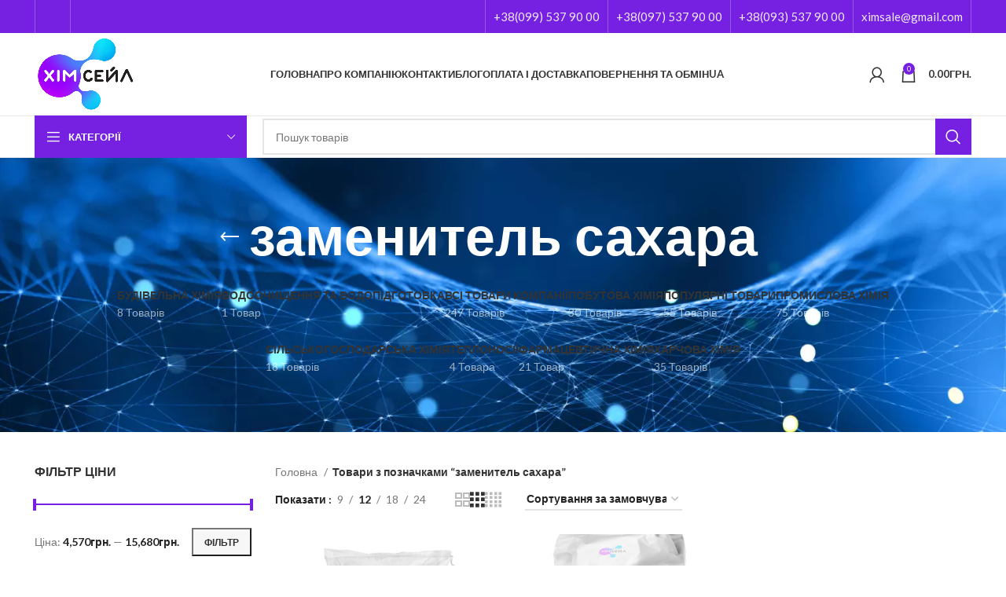

--- FILE ---
content_type: text/html; charset=UTF-8
request_url: https://chemsale.com.ua/ua/product-tag/zamenitel-sahara/
body_size: 20516
content:
<!DOCTYPE html>
<html lang="uk">
<head>
<script>(function(w,d,s,l,i){w[l]=w[l]||[];w[l].push({'gtm.start':
new Date().getTime(),event:'gtm.js'});var f=d.getElementsByTagName(s)[0],
j=d.createElement(s),dl=l!='dataLayer'?'&l='+l:'';j.async=true;j.src=
'https://www.googletagmanager.com/gtm.js?id='+i+dl;f.parentNode.insertBefore(j,f);
})(window,document,'script','dataLayer','GTM-PPNKZFGN');</script>
<script async src="https://www.googletagmanager.com/gtag/js?id=G-PR32LXHGJ7"></script>
<script>window.dataLayer=window.dataLayer||[];
function gtag(){dataLayer.push(arguments);}
gtag('js', new Date());
gtag('config', 'G-PR32LXHGJ7');</script>
<meta charset="UTF-8">
<link rel="profile" href="https://gmpg.org/xfn/11">
<link rel="pingback" href="https://chemsale.com.ua/xmlrpc.php">
<title>заменитель сахара &#8211; ТОВ Хімсейл</title>
<meta name='robots' content='max-image-preview:large'/>
<link rel="alternate" href="https://chemsale.com.ua/ua/product-tag/zamenitel-sahara/" hreflang="uk"/>
<link rel="alternate" href="https://chemsale.com.ua/product-tag/zamenitel-sahara/" hreflang="ru"/>
<link rel='dns-prefetch' href='//www.googletagmanager.com'/>
<link rel='dns-prefetch' href='//fonts.googleapis.com'/>
<link rel="alternate" type="application/rss+xml" title="ТОВ Хімсейл &raquo; стрічка" href="https://chemsale.com.ua/ua/feed/"/>
<link rel="alternate" type="application/rss+xml" title="ТОВ Хімсейл &raquo; Канал коментарів" href="https://chemsale.com.ua/ua/comments/feed/"/>
<link rel="alternate" type="application/rss+xml" title="Канал ТОВ Хімсейл &raquo; заменитель сахара Позначка" href="https://chemsale.com.ua/ua/product-tag/zamenitel-sahara/feed/"/>
<link rel="stylesheet" type="text/css" href="//chemsale.com.ua/wp-content/cache/wpfc-minified/95x6batc/5ugnn.css" media="all"/>
<style id='safe-svg-svg-icon-style-inline-css'>.safe-svg-cover .safe-svg-inside{display:inline-block;max-width:100%}.safe-svg-cover svg{height:100%;max-height:100%;max-width:100%;width:100%}</style>
<link rel="stylesheet" type="text/css" href="//chemsale.com.ua/wp-content/cache/wpfc-minified/f44vuu8v/5u8yg.css" media="all"/>
<style id='classic-theme-styles-inline-css'>.wp-block-button__link{color:#fff;background-color:#32373c;border-radius:9999px;box-shadow:none;text-decoration:none;padding:calc(.667em + 2px) calc(1.333em + 2px);font-size:1.125em}.wp-block-file__button{background:#32373c;color:#fff;text-decoration:none}</style>
<style id='global-styles-inline-css'>body{--wp--preset--color--black:#000000;--wp--preset--color--cyan-bluish-gray:#abb8c3;--wp--preset--color--white:#ffffff;--wp--preset--color--pale-pink:#f78da7;--wp--preset--color--vivid-red:#cf2e2e;--wp--preset--color--luminous-vivid-orange:#ff6900;--wp--preset--color--luminous-vivid-amber:#fcb900;--wp--preset--color--light-green-cyan:#7bdcb5;--wp--preset--color--vivid-green-cyan:#00d084;--wp--preset--color--pale-cyan-blue:#8ed1fc;--wp--preset--color--vivid-cyan-blue:#0693e3;--wp--preset--color--vivid-purple:#9b51e0;--wp--preset--gradient--vivid-cyan-blue-to-vivid-purple:linear-gradient(135deg,rgba(6,147,227,1) 0%,rgb(155,81,224) 100%);--wp--preset--gradient--light-green-cyan-to-vivid-green-cyan:linear-gradient(135deg,rgb(122,220,180) 0%,rgb(0,208,130) 100%);--wp--preset--gradient--luminous-vivid-amber-to-luminous-vivid-orange:linear-gradient(135deg,rgba(252,185,0,1) 0%,rgba(255,105,0,1) 100%);--wp--preset--gradient--luminous-vivid-orange-to-vivid-red:linear-gradient(135deg,rgba(255,105,0,1) 0%,rgb(207,46,46) 100%);--wp--preset--gradient--very-light-gray-to-cyan-bluish-gray:linear-gradient(135deg,rgb(238,238,238) 0%,rgb(169,184,195) 100%);--wp--preset--gradient--cool-to-warm-spectrum:linear-gradient(135deg,rgb(74,234,220) 0%,rgb(151,120,209) 20%,rgb(207,42,186) 40%,rgb(238,44,130) 60%,rgb(251,105,98) 80%,rgb(254,248,76) 100%);--wp--preset--gradient--blush-light-purple:linear-gradient(135deg,rgb(255,206,236) 0%,rgb(152,150,240) 100%);--wp--preset--gradient--blush-bordeaux:linear-gradient(135deg,rgb(254,205,165) 0%,rgb(254,45,45) 50%,rgb(107,0,62) 100%);--wp--preset--gradient--luminous-dusk:linear-gradient(135deg,rgb(255,203,112) 0%,rgb(199,81,192) 50%,rgb(65,88,208) 100%);--wp--preset--gradient--pale-ocean:linear-gradient(135deg,rgb(255,245,203) 0%,rgb(182,227,212) 50%,rgb(51,167,181) 100%);--wp--preset--gradient--electric-grass:linear-gradient(135deg,rgb(202,248,128) 0%,rgb(113,206,126) 100%);--wp--preset--gradient--midnight:linear-gradient(135deg,rgb(2,3,129) 0%,rgb(40,116,252) 100%);--wp--preset--font-size--small:13px;--wp--preset--font-size--medium:20px;--wp--preset--font-size--large:36px;--wp--preset--font-size--x-large:42px;--wp--preset--spacing--20:0.44rem;--wp--preset--spacing--30:0.67rem;--wp--preset--spacing--40:1rem;--wp--preset--spacing--50:1.5rem;--wp--preset--spacing--60:2.25rem;--wp--preset--spacing--70:3.38rem;--wp--preset--spacing--80:5.06rem;--wp--preset--shadow--natural:6px 6px 9px rgba(0, 0, 0, 0.2);--wp--preset--shadow--deep:12px 12px 50px rgba(0, 0, 0, 0.4);--wp--preset--shadow--sharp:6px 6px 0px rgba(0, 0, 0, 0.2);--wp--preset--shadow--outlined:6px 6px 0px -3px rgba(255, 255, 255, 1), 6px 6px rgba(0, 0, 0, 1);--wp--preset--shadow--crisp:6px 6px 0px rgba(0, 0, 0, 1);}:where(.is-layout-flex){gap:0.5em;}:where(.is-layout-grid){gap:0.5em;}body .is-layout-flow > .alignleft{float:left;margin-inline-start:0;margin-inline-end:2em;}body .is-layout-flow > .alignright{float:right;margin-inline-start:2em;margin-inline-end:0;}body .is-layout-flow > .aligncenter{margin-left:auto !important;margin-right:auto !important;}body .is-layout-constrained > .alignleft{float:left;margin-inline-start:0;margin-inline-end:2em;}body .is-layout-constrained > .alignright{float:right;margin-inline-start:2em;margin-inline-end:0;}body .is-layout-constrained > .aligncenter{margin-left:auto !important;margin-right:auto !important;}body .is-layout-constrained > :where(:not(.alignleft):not(.alignright):not(.alignfull)){max-width:var(--wp--style--global--content-size);margin-left:auto !important;margin-right:auto !important;}body .is-layout-constrained > .alignwide{max-width:var(--wp--style--global--wide-size);}body .is-layout-flex{display:flex;}body .is-layout-flex{flex-wrap:wrap;align-items:center;}body .is-layout-flex > *{margin:0;}body .is-layout-grid{display:grid;}body .is-layout-grid > *{margin:0;}:where(.wp-block-columns.is-layout-flex){gap:2em;}:where(.wp-block-columns.is-layout-grid){gap:2em;}:where(.wp-block-post-template.is-layout-flex){gap:1.25em;}:where(.wp-block-post-template.is-layout-grid){gap:1.25em;}.has-black-color{color:var(--wp--preset--color--black) !important;}.has-cyan-bluish-gray-color{color:var(--wp--preset--color--cyan-bluish-gray) !important;}.has-white-color{color:var(--wp--preset--color--white) !important;}.has-pale-pink-color{color:var(--wp--preset--color--pale-pink) !important;}.has-vivid-red-color{color:var(--wp--preset--color--vivid-red) !important;}.has-luminous-vivid-orange-color{color:var(--wp--preset--color--luminous-vivid-orange) !important;}.has-luminous-vivid-amber-color{color:var(--wp--preset--color--luminous-vivid-amber) !important;}.has-light-green-cyan-color{color:var(--wp--preset--color--light-green-cyan) !important;}.has-vivid-green-cyan-color{color:var(--wp--preset--color--vivid-green-cyan) !important;}.has-pale-cyan-blue-color{color:var(--wp--preset--color--pale-cyan-blue) !important;}.has-vivid-cyan-blue-color{color:var(--wp--preset--color--vivid-cyan-blue) !important;}.has-vivid-purple-color{color:var(--wp--preset--color--vivid-purple) !important;}.has-black-background-color{background-color:var(--wp--preset--color--black) !important;}.has-cyan-bluish-gray-background-color{background-color:var(--wp--preset--color--cyan-bluish-gray) !important;}.has-white-background-color{background-color:var(--wp--preset--color--white) !important;}.has-pale-pink-background-color{background-color:var(--wp--preset--color--pale-pink) !important;}.has-vivid-red-background-color{background-color:var(--wp--preset--color--vivid-red) !important;}.has-luminous-vivid-orange-background-color{background-color:var(--wp--preset--color--luminous-vivid-orange) !important;}.has-luminous-vivid-amber-background-color{background-color:var(--wp--preset--color--luminous-vivid-amber) !important;}.has-light-green-cyan-background-color{background-color:var(--wp--preset--color--light-green-cyan) !important;}.has-vivid-green-cyan-background-color{background-color:var(--wp--preset--color--vivid-green-cyan) !important;}.has-pale-cyan-blue-background-color{background-color:var(--wp--preset--color--pale-cyan-blue) !important;}.has-vivid-cyan-blue-background-color{background-color:var(--wp--preset--color--vivid-cyan-blue) !important;}.has-vivid-purple-background-color{background-color:var(--wp--preset--color--vivid-purple) !important;}.has-black-border-color{border-color:var(--wp--preset--color--black) !important;}.has-cyan-bluish-gray-border-color{border-color:var(--wp--preset--color--cyan-bluish-gray) !important;}.has-white-border-color{border-color:var(--wp--preset--color--white) !important;}.has-pale-pink-border-color{border-color:var(--wp--preset--color--pale-pink) !important;}.has-vivid-red-border-color{border-color:var(--wp--preset--color--vivid-red) !important;}.has-luminous-vivid-orange-border-color{border-color:var(--wp--preset--color--luminous-vivid-orange) !important;}.has-luminous-vivid-amber-border-color{border-color:var(--wp--preset--color--luminous-vivid-amber) !important;}.has-light-green-cyan-border-color{border-color:var(--wp--preset--color--light-green-cyan) !important;}.has-vivid-green-cyan-border-color{border-color:var(--wp--preset--color--vivid-green-cyan) !important;}.has-pale-cyan-blue-border-color{border-color:var(--wp--preset--color--pale-cyan-blue) !important;}.has-vivid-cyan-blue-border-color{border-color:var(--wp--preset--color--vivid-cyan-blue) !important;}.has-vivid-purple-border-color{border-color:var(--wp--preset--color--vivid-purple) !important;}.has-vivid-cyan-blue-to-vivid-purple-gradient-background{background:var(--wp--preset--gradient--vivid-cyan-blue-to-vivid-purple) !important;}.has-light-green-cyan-to-vivid-green-cyan-gradient-background{background:var(--wp--preset--gradient--light-green-cyan-to-vivid-green-cyan) !important;}.has-luminous-vivid-amber-to-luminous-vivid-orange-gradient-background{background:var(--wp--preset--gradient--luminous-vivid-amber-to-luminous-vivid-orange) !important;}.has-luminous-vivid-orange-to-vivid-red-gradient-background{background:var(--wp--preset--gradient--luminous-vivid-orange-to-vivid-red) !important;}.has-very-light-gray-to-cyan-bluish-gray-gradient-background{background:var(--wp--preset--gradient--very-light-gray-to-cyan-bluish-gray) !important;}.has-cool-to-warm-spectrum-gradient-background{background:var(--wp--preset--gradient--cool-to-warm-spectrum) !important;}.has-blush-light-purple-gradient-background{background:var(--wp--preset--gradient--blush-light-purple) !important;}.has-blush-bordeaux-gradient-background{background:var(--wp--preset--gradient--blush-bordeaux) !important;}.has-luminous-dusk-gradient-background{background:var(--wp--preset--gradient--luminous-dusk) !important;}.has-pale-ocean-gradient-background{background:var(--wp--preset--gradient--pale-ocean) !important;}.has-electric-grass-gradient-background{background:var(--wp--preset--gradient--electric-grass) !important;}.has-midnight-gradient-background{background:var(--wp--preset--gradient--midnight) !important;}.has-small-font-size{font-size:var(--wp--preset--font-size--small) !important;}.has-medium-font-size{font-size:var(--wp--preset--font-size--medium) !important;}.has-large-font-size{font-size:var(--wp--preset--font-size--large) !important;}.has-x-large-font-size{font-size:var(--wp--preset--font-size--x-large) !important;}
.wp-block-navigation a:where(:not(.wp-element-button)){color:inherit;}:where(.wp-block-post-template.is-layout-flex){gap:1.25em;}:where(.wp-block-post-template.is-layout-grid){gap:1.25em;}:where(.wp-block-columns.is-layout-flex){gap:2em;}:where(.wp-block-columns.is-layout-grid){gap:2em;}
.wp-block-pullquote{font-size:1.5em;line-height:1.6;}</style>
<style id='woocommerce-inline-inline-css'>.woocommerce form .form-row .required{visibility:visible;}</style>
<link rel="stylesheet" type="text/css" href="//chemsale.com.ua/wp-content/cache/wpfc-minified/7wsg74br/hgman.css" media="all"/>
<script src='https://www.googletagmanager.com/gtag/js?id=GT-WPQT7HF' id='google_gtagjs-js' async></script>
<link rel="https://api.w.org/" href="https://chemsale.com.ua/wp-json/"/><link rel="alternate" type="application/json" href="https://chemsale.com.ua/wp-json/wp/v2/product_tag/3242"/><link rel="EditURI" type="application/rsd+xml" title="RSD" href="https://chemsale.com.ua/xmlrpc.php?rsd"/>
<meta name="generator" content="WordPress 6.3.2"/>
<meta name="generator" content="WooCommerce 7.6.0"/>
<meta name="generator" content="Site Kit by Google 1.163.0"/>        
<meta name="generator" content="Saphali Lite 1.8.13"/>
<meta name="viewport" content="width=device-width, initial-scale=1.0, maximum-scale=1.0, user-scalable=no">
<noscript><style>.woocommerce-product-gallery{opacity:1 !important;}</style></noscript>
<meta name="generator" content="Powered by WPBakery Page Builder - drag and drop page builder for WordPress."/>
<link rel="icon" href="https://chemsale.com.ua/wp-content/uploads/2023/04/cropped-favicon_cs-32x32.jpg" sizes="32x32"/>
<link rel="icon" href="https://chemsale.com.ua/wp-content/uploads/2023/04/cropped-favicon_cs-192x192.jpg" sizes="192x192"/>
<link rel="apple-touch-icon" href="https://chemsale.com.ua/wp-content/uploads/2023/04/cropped-favicon_cs-180x180.jpg"/>
<meta name="msapplication-TileImage" content="https://chemsale.com.ua/wp-content/uploads/2023/04/cropped-favicon_cs-270x270.jpg"/>
<style id="wp-custom-css">.wd-prefooter{padding-bottom:40px;background-color:var(--wd-main-bgcolor);display:none;}
form.cart>*{flex:inherit;}:is(.btn,.button,button,[type="submit"],[type="button"]){padding:5px 8px;min-height:var(--btn-height);font-size:13px;position:relative;display:inline-flex;align-items:center;justify-content:center;outline:none;border:0px solid transparent;border-radius:0;box-shadow:none;vertical-align:middle;text-align:center;text-decoration:none;text-transform:var(--btn-transform);text-shadow:none;font-weight:var(--btn-font-weight);font-family:var(--btn-font-family);font-style:var(--btn-font-style);line-height:1.2;cursor:pointer;transition:color .25s ease, background-color .25s ease, border-color .25s ease, box-shadow .25s ease, opacity .25s ease;color:#ffffff;background-color:#975cfb;}
.awooc-custom-order-button.button.alt.no-stock-no-price:not(.no-margin), .awooc-custom-order-button.button.alt.show-add-to-card{margin-left:0.1rem;}
.product-labels.labels-rounded .product-label{min-height:40px;font-size:10px;display:none !important;}
.blog-design-masonry.has-post-thumbnail .post-date{top:10px;left:10px;display:none;}
.cart-actions .button[name="update_cart"]{border-radius:var(--btn-default-brd-radius);color:#fff;box-shadow:var(--btn-default-box-shadow);background-color:#975cfb;text-transform:var(--btn-default-transform, var(--btn-transform));font-weight:var(--btn-default-font-weight, var(--btn-font-weight));font-family:var(--btn-default-font-family, var(--btn-font-family));font-style:var(--btn-default-font-style, var(--btn-font-style));}
.cart-actions .button[name="update_cart"]:hover{border-radius:var(--btn-default-brd-radius);color:#fff;box-shadow:var(--btn-default-box-shadow);background-color:#975cfb;text-transform:var(--btn-default-transform, var(--btn-transform));font-weight:var(--btn-default-font-weight, var(--btn-font-weight));font-family:var(--btn-default-font-family, var(--btn-font-family));font-style:var(--btn-default-font-style, var(--btn-font-style));}
.wd-post-date.wd-style-with-bg{position:absolute;top:15px;left:15px;z-index:2;display:none;min-width:53px;border-radius:calc(var(--wd-brd-radius) / 1.5);background-color:var(--bgcolor-white);box-shadow:0 0 9px rgb(0 0 0 / 10%);color:var(--color-gray-800);text-align:center;line-height:1;}
.wd-entry-meta .meta-author{font-size:14px;display:none;}</style>
<style></style><noscript><style>.wpb_animate_when_almost_visible{opacity:1;}</style></noscript>	
<script async src="https://www.googletagmanager.com/gtag/js?id=G-PR32LXHGJ7"></script>
<script>window.dataLayer=window.dataLayer||[];
function gtag(){dataLayer.push(arguments);}
gtag('js', new Date());
gtag('config', 'G-PR32LXHGJ7');</script>
<meta name="facebook-domain-verification" content="29t0mjlnhss8frhbiq87q0ypae0mkq"/>
</head>
<body class="archive tax-product_tag term-zamenitel-sahara term-3242 theme-woodmart woocommerce woocommerce-page woocommerce-no-js wrapper-full-width categories-accordion-on woodmart-archive-shop woodmart-ajax-shop-on offcanvas-sidebar-mobile offcanvas-sidebar-tablet sticky-toolbar-on wpb-js-composer js-comp-ver-6.10.0 vc_responsive">
<noscript><iframe src="https://www.googletagmanager.com/ns.html?id=GTM-PPNKZFGN"
height="0" width="0" style="display:none;visibility:hidden"></iframe></noscript>
<div class="website-wrapper">
<header class="whb-header whb-header_751333 whb-sticky-shadow whb-scroll-slide whb-sticky-clone whb-hide-on-scroll">
<div class="whb-main-header">
<div class="whb-row whb-top-bar whb-not-sticky-row whb-with-bg whb-without-border whb-color-light whb-flex-flex-middle">
<div class="container">
<div class="whb-flex-row whb-top-bar-inner">
<div class="whb-column whb-col-left whb-visible-lg">
<div class="wd-header-divider wd-full-height"></div><div class="wd-social-icons icons-design-default icons-size- color-scheme-light social-follow social-form-circle text-center"> <a rel="noopener noreferrer nofollow" href="https://www.facebook.com/share/1DtUQVBgpH/?mibextid=wwXIfr" target="_blank" class="wd-social-icon social-facebook" aria-label="Facebook social link"> <span class="wd-icon"></span> </a> <a rel="noopener noreferrer nofollow" href="https://www.instagram.com/chemsale?igsh=d2hkb3hiamRtbHQ5" target="_blank" class="wd-social-icon social-instagram" aria-label="Instagram social link"> <span class="wd-icon"></span> </a></div><div class="wd-header-divider wd-full-height"></div></div><div class="whb-column whb-col-center whb-visible-lg whb-empty-column"></div><div class="whb-column whb-col-right whb-visible-lg">
<div class="wd-header-divider wd-full-height"></div><div class="wd-header-text set-cont-mb-s reset-last-child"><p style="text-align: center; font-size: 15px; color: white; font-weight: 500;"><a href="tel:+380995379000">+38(099) 537 90 00</a></p></div><div class="wd-header-divider wd-full-height"></div><div class="wd-header-text set-cont-mb-s reset-last-child"><p style="text-align: center; font-size: 15px; color: white; font-weight: 500;"><a href="tel:+380975379000">+38(097) 537 90 00</a></p></div><div class="wd-header-divider wd-full-height"></div><div class="wd-header-text set-cont-mb-s reset-last-child"><p style="text-align: center; font-size: 15px; color: white; font-weight: 500;"><a href="tel:+380935379000">+38(093) 537 90 00</a></p></div><div class="wd-header-divider wd-full-height"></div><div class="wd-header-text set-cont-mb-s reset-last-child"><p style="text-align: center; font-size: 15px; color: white; font-weight: 500;"><a href="mailto:ximsale@gmail.com">ximsale@gmail.com</a></p></div><div class="wd-header-divider wd-full-height"></div></div><div class="whb-column whb-col-mobile whb-hidden-lg">
<div class="wd-header-divider wd-full-height"></div><div class="wd-header-text set-cont-mb-s reset-last-child"><p style="text-align: center; font-size: 14px; color: white; font-weight: 500;"><a href="tel:+380975379000">+38(097) 537 90 00</a></p></div><div class="wd-header-divider wd-full-height"></div><div class="wd-header-text set-cont-mb-s reset-last-child"><p style="text-align: center; font-size: 14px; color: white; font-weight: 500;"><a href="tel:+380935379000">+38(093) 537 90 00</a></p></div><div class="wd-header-divider wd-full-height"></div></div></div></div></div><div class="whb-row whb-general-header whb-not-sticky-row whb-without-bg whb-border-fullwidth whb-color-dark whb-flex-flex-middle">
<div class="container">
<div class="whb-flex-row whb-general-header-inner">
<div class="whb-column whb-col-left whb-visible-lg">
<div class="site-logo wd-switch-logo"> <a href="https://chemsale.com.ua/ua/" class="wd-logo wd-main-logo" rel="home"> <img src="https://chemsale.com.ua/wp-content/uploads/2023/02/xlogo.png.pagespeed.ic_.OnUVJjaX7p.png" alt="ТОВ Хімсейл" style="max-width: 250px;"/> </a> <a href="https://chemsale.com.ua/ua/" class="wd-logo wd-sticky-logo" rel="home"> <img src="https://chemsale.com.ua/wp-content/uploads/2023/02/xlogo.png.pagespeed.ic_.OnUVJjaX7p.png" alt="ТОВ Хімсейл" style="max-width: 250px;"/> </a></div></div><div class="whb-column whb-col-center whb-visible-lg">
<div class="wd-header-nav wd-header-main-nav text-center wd-design-1" role="navigation" aria-label="Main navigation">
<ul id="menu-golone-menyu-ua" class="menu wd-nav wd-nav-main wd-style-underline wd-gap-s"><li id="menu-item-7328" class="menu-item menu-item-type-post_type menu-item-object-page menu-item-home menu-item-7328 item-level-0 menu-simple-dropdown wd-event-hover"><a href="https://chemsale.com.ua/ua/" class="woodmart-nav-link"><span class="nav-link-text">Головна</span></a></li>
<li id="menu-item-7332" class="menu-item menu-item-type-post_type menu-item-object-page menu-item-7332 item-level-0 menu-simple-dropdown wd-event-hover"><a href="https://chemsale.com.ua/ua/about-us/" class="woodmart-nav-link"><span class="nav-link-text">Про компанію</span></a></li>
<li id="menu-item-7329" class="menu-item menu-item-type-post_type menu-item-object-page menu-item-7329 item-level-0 menu-simple-dropdown wd-event-hover"><a href="https://chemsale.com.ua/ua/contact-us/" class="woodmart-nav-link"><span class="nav-link-text">Контакти</span></a></li>
<li id="menu-item-7327" class="menu-item menu-item-type-post_type menu-item-object-page menu-item-7327 item-level-0 menu-simple-dropdown wd-event-hover"><a href="https://chemsale.com.ua/ua/blog/" class="woodmart-nav-link"><span class="nav-link-text">Блог</span></a></li>
<li id="menu-item-7330" class="menu-item menu-item-type-post_type menu-item-object-page menu-item-7330 item-level-0 menu-simple-dropdown wd-event-hover"><a href="https://chemsale.com.ua/ua/oplata-i-dostaka/" class="woodmart-nav-link"><span class="nav-link-text">Оплата і доставка</span></a></li>
<li id="menu-item-7331" class="menu-item menu-item-type-post_type menu-item-object-page menu-item-has-children menu-item-7331 item-level-0 menu-simple-dropdown wd-event-hover"><a href="https://chemsale.com.ua/ua/vozvrat-i-obmen/" class="woodmart-nav-link"><span class="nav-link-text">Повернення та обмін</span></a><div class="color-scheme-dark wd-design-default wd-dropdown-menu wd-dropdown"><div class="container"> <ul class="wd-sub-menu color-scheme-dark"> <li id="menu-item-9016" class="menu-item menu-item-type-post_type menu-item-object-page menu-item-9016 item-level-1 wd-event-hover"><a href="https://chemsale.com.ua/ua/privacy-policy/" class="woodmart-nav-link">Політика конфіденційності</a></li> <li id="menu-item-8970" class="menu-item menu-item-type-post_type menu-item-object-page menu-item-8970 item-level-1 wd-event-hover"><a href="https://chemsale.com.ua/ua/publichna-oferta/" class="woodmart-nav-link">Публічна оферта</a></li> </ul></div></div></li>
<li id="menu-item-7333" class="pll-parent-menu-item menu-item menu-item-type-custom menu-item-object-custom current-menu-parent menu-item-has-children menu-item-7333 item-level-0 menu-simple-dropdown wd-event-hover"><a href="#pll_switcher" class="woodmart-nav-link"><span class="nav-link-text">UA</span></a><div class="color-scheme-dark wd-design-default wd-dropdown-menu wd-dropdown"><div class="container"> <ul class="wd-sub-menu color-scheme-dark"> <li id="menu-item-7333-ua" class="lang-item lang-item-1123 lang-item-ua current-lang lang-item-first menu-item menu-item-type-custom menu-item-object-custom menu-item-7333-ua item-level-1 wd-event-hover"><a href="https://chemsale.com.ua/ua/product-tag/zamenitel-sahara/" hreflang="uk" lang="uk" class="woodmart-nav-link">UA</a></li> <li id="menu-item-7333-ru" class="lang-item lang-item-1120 lang-item-ru menu-item menu-item-type-custom menu-item-object-custom menu-item-7333-ru item-level-1 wd-event-hover"><a href="https://chemsale.com.ua/product-tag/zamenitel-sahara/" hreflang="ru-RU" lang="ru-RU" class="woodmart-nav-link">RU</a></li> </ul></div></div></li>
</ul></div></div><div class="whb-column whb-col-right whb-visible-lg">
<div class="whb-space-element" style="width:15px;"></div><div class="wd-header-my-account wd-tools-element wd-event-hover wd-design-6 wd-account-style-icon login-side-opener whb-vssfpylqqax9pvkfnxoz"> <a href="https://chemsale.com.ua/ua/mij-oblikovij-zapis/" title="Мій Кабінет"> <span class="wd-tools-icon"> </span> <span class="wd-tools-text"> Увійти/Зареєструватися </span> </a></div><div class="wd-header-cart wd-tools-element wd-design-2 cart-widget-opener whb-nedhm962r512y1xz9j06"> <a href="https://chemsale.com.ua/ua/cart/" title="Корзина"> <span class="wd-tools-icon wd-icon-alt"> <span class="wd-cart-number wd-tools-count">0 <span>items</span></span> </span> <span class="wd-tools-text"> <span class="wd-cart-subtotal"><span class="woocommerce-Price-amount amount"><bdi>0.00<span class="woocommerce-Price-currencySymbol">&#x433;&#x440;&#x43D;.</span></bdi></span></span> </span> </a></div></div><div class="whb-column whb-mobile-left whb-hidden-lg">
<div class="wd-tools-element wd-header-mobile-nav wd-style-icon wd-design-1 whb-g1k0m1tib7raxrwkm1t3"> <a href="#" rel="nofollow" aria-label="Open mobile menu"> <span class="wd-tools-icon"> </span> <span class="wd-tools-text">Меню</span> </a></div></div><div class="whb-column whb-mobile-center whb-hidden-lg">
<div class="site-logo wd-switch-logo"> <a href="https://chemsale.com.ua/ua/" class="wd-logo wd-main-logo" rel="home"> <img src="https://chemsale.com.ua/wp-content/uploads/2023/02/xlogo.png.pagespeed.ic_.OnUVJjaX7p.png" alt="ТОВ Хімсейл" style="max-width: 179px;"/> </a> <a href="https://chemsale.com.ua/ua/" class="wd-logo wd-sticky-logo" rel="home"> <img src="https://chemsale.com.ua/wp-content/uploads/2023/02/xlogo.png.pagespeed.ic_.OnUVJjaX7p.png" alt="ТОВ Хімсейл" style="max-width: 179px;"/> </a></div></div><div class="whb-column whb-mobile-right whb-hidden-lg">
<div class="wd-header-search wd-tools-element wd-header-search-mobile wd-display-icon whb-e0yt2tei45r4btvxon4z wd-style-icon wd-design-1"> <a href="#" rel="nofollow noopener" aria-label="Пошук"> <span class="wd-tools-icon"> </span> <span class="wd-tools-text"> Пошук </span> </a></div><div class="wd-header-cart wd-tools-element wd-design-5 cart-widget-opener whb-trk5sfmvib0ch1s1qbtc"> <a href="https://chemsale.com.ua/ua/cart/" title="Корзина"> <span class="wd-tools-icon wd-icon-alt"> <span class="wd-cart-number wd-tools-count">0 <span>items</span></span> </span> <span class="wd-tools-text"> <span class="wd-cart-subtotal"><span class="woocommerce-Price-amount amount"><bdi>0.00<span class="woocommerce-Price-currencySymbol">&#x433;&#x440;&#x43D;.</span></bdi></span></span> </span> </a></div></div></div></div></div><div class="whb-row whb-header-bottom whb-sticky-row whb-without-bg whb-border-fullwidth whb-color-dark whb-flex-flex-middle whb-hidden-mobile">
<div class="container">
<div class="whb-flex-row whb-header-bottom-inner">
<div class="whb-column whb-col-left whb-visible-lg">
<div class="wd-header-cats wd-style-1 wd-event-hover whb-wjlcubfdmlq3d7jvmt23" role="navigation" aria-label="Header categories navigation">
<span class="menu-opener color-scheme-light">
<span class="menu-opener-icon"></span>
<span class="menu-open-label">
Категорії		</span>
</span>
<div class="wd-dropdown wd-dropdown-cats">
<ul id="menu-golone-menyu-ua-1" class="menu wd-nav wd-nav-vertical wd-design-default"><li class="menu-item menu-item-type-post_type menu-item-object-page menu-item-home menu-item-7328 item-level-0 menu-simple-dropdown wd-event-hover"><a href="https://chemsale.com.ua/ua/" class="woodmart-nav-link"><span class="nav-link-text">Головна</span></a></li>
<li class="menu-item menu-item-type-post_type menu-item-object-page menu-item-7332 item-level-0 menu-simple-dropdown wd-event-hover"><a href="https://chemsale.com.ua/ua/about-us/" class="woodmart-nav-link"><span class="nav-link-text">Про компанію</span></a></li>
<li class="menu-item menu-item-type-post_type menu-item-object-page menu-item-7329 item-level-0 menu-simple-dropdown wd-event-hover"><a href="https://chemsale.com.ua/ua/contact-us/" class="woodmart-nav-link"><span class="nav-link-text">Контакти</span></a></li>
<li class="menu-item menu-item-type-post_type menu-item-object-page menu-item-7327 item-level-0 menu-simple-dropdown wd-event-hover"><a href="https://chemsale.com.ua/ua/blog/" class="woodmart-nav-link"><span class="nav-link-text">Блог</span></a></li>
<li class="menu-item menu-item-type-post_type menu-item-object-page menu-item-7330 item-level-0 menu-simple-dropdown wd-event-hover"><a href="https://chemsale.com.ua/ua/oplata-i-dostaka/" class="woodmart-nav-link"><span class="nav-link-text">Оплата і доставка</span></a></li>
<li class="menu-item menu-item-type-post_type menu-item-object-page menu-item-has-children menu-item-7331 item-level-0 menu-simple-dropdown wd-event-hover"><a href="https://chemsale.com.ua/ua/vozvrat-i-obmen/" class="woodmart-nav-link"><span class="nav-link-text">Повернення та обмін</span></a><div class="color-scheme-dark wd-design-default wd-dropdown-menu wd-dropdown"><div class="container"> <ul class="wd-sub-menu color-scheme-dark"> <li class="menu-item menu-item-type-post_type menu-item-object-page menu-item-9016 item-level-1 wd-event-hover"><a href="https://chemsale.com.ua/ua/privacy-policy/" class="woodmart-nav-link">Політика конфіденційності</a></li> <li class="menu-item menu-item-type-post_type menu-item-object-page menu-item-8970 item-level-1 wd-event-hover"><a href="https://chemsale.com.ua/ua/publichna-oferta/" class="woodmart-nav-link">Публічна оферта</a></li> </ul></div></div></li>
<li class="pll-parent-menu-item menu-item menu-item-type-custom menu-item-object-custom current-menu-parent menu-item-has-children menu-item-7333 item-level-0 menu-simple-dropdown wd-event-hover"><a href="#pll_switcher" class="woodmart-nav-link"><span class="nav-link-text">UA</span></a><div class="color-scheme-dark wd-design-default wd-dropdown-menu wd-dropdown"><div class="container"> <ul class="wd-sub-menu color-scheme-dark"> <li class="lang-item lang-item-1123 lang-item-ua current-lang lang-item-first menu-item menu-item-type-custom menu-item-object-custom menu-item-7333-ua item-level-1 wd-event-hover"><a href="https://chemsale.com.ua/ua/product-tag/zamenitel-sahara/" hreflang="uk" lang="uk" class="woodmart-nav-link">UA</a></li> <li class="lang-item lang-item-1120 lang-item-ru menu-item menu-item-type-custom menu-item-object-custom menu-item-7333-ru item-level-1 wd-event-hover"><a href="https://chemsale.com.ua/product-tag/zamenitel-sahara/" hreflang="ru-RU" lang="ru-RU" class="woodmart-nav-link">RU</a></li> </ul></div></div></li>
</ul></div></div></div><div class="whb-column whb-col-center whb-visible-lg">
<div class="wd-search-form wd-header-search-form wd-display-form whb-9x1ytaxq7aphtb3npidp">
<form role="search" method="get" class="searchform  wd-style-with-bg wd-cat-style-bordered woodmart-ajax-search" action="https://chemsale.com.ua/ua/"  data-thumbnail="1" data-price="1" data-post_type="product" data-count="20" data-sku="0" data-symbols_count="3">
<input type="text" class="s" placeholder="Пошук товарів" value="" name="s" aria-label="Пошук" title="Пошук товарів" required/>
<input type="hidden" name="post_type" value="product">
<button type="submit" class="searchsubmit">
<span>
Search						</span>
</button>
</form>
<div class="search-results-wrapper">
<div class="wd-dropdown-results wd-scroll wd-dropdown">
<div class="wd-scroll-content"></div></div></div></div></div><div class="whb-column whb-col-right whb-visible-lg whb-empty-column"></div><div class="whb-column whb-col-mobile whb-hidden-lg whb-empty-column"></div></div></div></div></div></header>
<div class="main-page-wrapper">
<div class="page-title page-title-default title-size-default title-design-centered color-scheme-light with-back-btn wd-nav-accordion-mb-on title-shop">
<div class="container">
<div class="wd-back-btn wd-action-btn wd-style-icon"><a href="#" rel="nofollow noopener" aria-label="Go back"></a></div><h1 class="entry-title title">
заменитель сахара							</h1>
<div class="wd-btn-show-cat wd-action-btn wd-style-text"> <a href="#" rel="nofollow"> Категорії </a></div><ul class="wd-nav-product-cat wd-nav wd-gap-m wd-style-underline has-product-count wd-mobile-accordion">
<li class="cat-link shop-all-link"> <a class="category-nav-link" href="https://chemsale.com.ua/ua/magazin/"> <span class="nav-link-summary"> <span class="nav-link-text"> All </span> <span class="nav-link-count"> товарів </span> </span> </a> </li>
<li class="cat-item cat-item-2236"><a class="category-nav-link" href="https://chemsale.com.ua/ua/product-category/budivelna-himiya/"><span class="nav-link-summary"><span class="nav-link-text">Будівельна хімія</span><span class="nav-link-count">8 товарів</span></span></a> </li>
<li class="cat-item cat-item-2228"><a class="category-nav-link" href="https://chemsale.com.ua/ua/product-category/vodoochishhennya-ta-vodopidgotovka/"><span class="nav-link-summary"><span class="nav-link-text">Водоочищення та водопідготовка</span><span class="nav-link-count">1 товар</span></span></a> </li>
<li class="cat-item cat-item-1132"><a class="category-nav-link" href="https://chemsale.com.ua/ua/product-category/vsi-tovari-kompani%d1%97/"><span class="nav-link-summary"><span class="nav-link-text">Всі товари компанії</span><span class="nav-link-count">247 товарів</span></span></a> </li>
<li class="cat-item cat-item-2226"><a class="category-nav-link" href="https://chemsale.com.ua/ua/product-category/pobutova-himiya/"><span class="nav-link-summary"><span class="nav-link-text">Побутова хімія</span><span class="nav-link-count">30 товарів</span></span></a> </li>
<li class="cat-item cat-item-2224"><a class="category-nav-link" href="https://chemsale.com.ua/ua/product-category/basejna-himiya/"><span class="nav-link-summary"><span class="nav-link-text">Популярні товари</span><span class="nav-link-count">55 товарів</span></span></a> </li>
<li class="cat-item cat-item-2232"><a class="category-nav-link" href="https://chemsale.com.ua/ua/product-category/promislova-himiya/"><span class="nav-link-summary"><span class="nav-link-text">Промислова хімія</span><span class="nav-link-count">75 товарів</span></span></a> </li>
<li class="cat-item cat-item-2234"><a class="category-nav-link" href="https://chemsale.com.ua/ua/product-category/silskogospodarska-himiya/"><span class="nav-link-summary"><span class="nav-link-text">Сільськогосподарська хімія</span><span class="nav-link-count">18 товарів</span></span></a> </li>
<li class="cat-item cat-item-2238"><a class="category-nav-link" href="https://chemsale.com.ua/ua/product-category/teplonosi%d1%97/"><span class="nav-link-summary"><span class="nav-link-text">Теплоносії</span><span class="nav-link-count">4 товара</span></span></a> </li>
<li class="cat-item cat-item-2240"><a class="category-nav-link" href="https://chemsale.com.ua/ua/product-category/farmaczevtichna-himiya/"><span class="nav-link-summary"><span class="nav-link-text">Фармацевтична хімія</span><span class="nav-link-count">21 товар</span></span></a> </li>
<li class="cat-item cat-item-2230"><a class="category-nav-link" href="https://chemsale.com.ua/ua/product-category/harchova-himiya/"><span class="nav-link-summary"><span class="nav-link-text">Харчова хімія</span><span class="nav-link-count">35 товарів</span></span></a> </li>
</ul></div></div><div class="container">
<div class="row content-layout-wrapper align-items-start">
<aside class="sidebar-container col-lg-3 col-md-3 col-12 order-last order-md-first sidebar-left area-sidebar-shop">
<div class="wd-heading">
<div class="close-side-widget wd-action-btn wd-style-text wd-cross-icon"> <a href="#" rel="nofollow noopener">Закрити</a></div></div><div class="widget-area">
<div id="woocommerce_price_filter-5" class="wd-widget widget sidebar-widget woocommerce widget_price_filter"><h5 class="widget-title">Фільтр ціни</h5>
<form method="get" action="https://chemsale.com.ua/ua/product-tag/zamenitel-sahara/">
<div class="price_slider_wrapper">
<div class="price_slider" style="display:none;"></div><div class="price_slider_amount" data-step="10">
<label class="screen-reader-text" for="min_price">Мінімальна ціна</label>
<input type="text" id="min_price" name="min_price" value="4570" data-min="4570" placeholder="Мінімальна ціна" />
<label class="screen-reader-text" for="max_price">Найбільша ціна</label>
<input type="text" id="max_price" name="max_price" value="15680" data-max="15680" placeholder="Найбільша ціна" />
<button type="submit" class="button wp-element-button">Фільтр</button>
<div class="price_label" style="display:none;"> Ціна: <span class="from"></span> &mdash; <span class="to"></span></div><div class="clear"></div></div></div></form></div><div id="woocommerce_top_rated_products-10" class="wd-widget widget sidebar-widget woocommerce widget_top_rated_products"><h5 class="widget-title">ТОП ПРОДАЖ</h5><ul class="product_list_widget"><li> <span class="widget-product-wrap"> <a href="https://chemsale.com.ua/ua/product/sulfat-magniya-odnovodnyj/" title="Сульфат магнію 1-водн." class="widget-product-img"> <img width="430" height="430" src="https://chemsale.com.ua/wp-content/uploads/2020/10/sulfat-magniyu-430x430.jpg" class="attachment-woocommerce_thumbnail size-woocommerce_thumbnail" alt="" decoding="async" fetchpriority="high" srcset="https://chemsale.com.ua/wp-content/uploads/2020/10/sulfat-magniyu-430x430.jpg 430w, https://chemsale.com.ua/wp-content/uploads/2020/10/sulfat-magniyu-300x300.jpg 300w, https://chemsale.com.ua/wp-content/uploads/2020/10/sulfat-magniyu-800x800.jpg 800w, https://chemsale.com.ua/wp-content/uploads/2020/10/sulfat-magniyu-150x150.jpg 150w, https://chemsale.com.ua/wp-content/uploads/2020/10/sulfat-magniyu-768x768.jpg 768w, https://chemsale.com.ua/wp-content/uploads/2020/10/sulfat-magniyu-1536x1536.jpg 1536w, https://chemsale.com.ua/wp-content/uploads/2020/10/sulfat-magniyu-2048x2048.jpg 2048w, https://chemsale.com.ua/wp-content/uploads/2020/10/sulfat-magniyu-860x860.jpg 860w" sizes="(max-width: 430px) 100vw, 430px"/> </a> <span class="widget-product-info"> <a href="https://chemsale.com.ua/ua/product/sulfat-magniya-odnovodnyj/" title="Сульфат магнію 1-водн." class="wd-entities-title"> Сульфат магнію 1-водн. </a> <span class="price"><span class="woocommerce-Price-amount amount"><bdi>750.00<span class="woocommerce-Price-currencySymbol">&#x433;&#x440;&#x43D;.</span></bdi></span></span> </span> </span> </li> <li> <span class="widget-product-wrap"> <a href="https://chemsale.com.ua/ua/product/barij-azotnokislyj-nitrat-barij/" title="Барій азотнокислий, нітрат барію" class="widget-product-img"> <img width="430" height="430" src="https://chemsale.com.ua/wp-content/uploads/2020/02/nitrat-bariyu-430x430.jpg" class="attachment-woocommerce_thumbnail size-woocommerce_thumbnail" alt="" decoding="async" srcset="https://chemsale.com.ua/wp-content/uploads/2020/02/nitrat-bariyu-430x430.jpg 430w, https://chemsale.com.ua/wp-content/uploads/2020/02/nitrat-bariyu-150x150.jpg 150w, https://chemsale.com.ua/wp-content/uploads/2020/02/nitrat-bariyu-860x860.jpg 860w" sizes="(max-width: 430px) 100vw, 430px"/> </a> <span class="widget-product-info"> <a href="https://chemsale.com.ua/ua/product/barij-azotnokislyj-nitrat-barij/" title="Барій азотнокислий, нітрат барію" class="wd-entities-title"> Барій азотнокислий, нітрат барію </a> <span class="price"><span class="woocommerce-Price-amount amount"><bdi>4,450.00<span class="woocommerce-Price-currencySymbol">&#x433;&#x440;&#x43D;.</span></bdi></span></span> </span> </span> </li> <li> <span class="widget-product-wrap"> <a href="https://chemsale.com.ua/ua/product/zhelezo-oksid/" title="Залізо оксид 130" class="widget-product-img"> <img width="430" height="430" src="https://chemsale.com.ua/wp-content/uploads/2020/01/zalizo-oksid-1-430x430.jpg" class="attachment-woocommerce_thumbnail size-woocommerce_thumbnail" alt="" decoding="async" srcset="https://chemsale.com.ua/wp-content/uploads/2020/01/zalizo-oksid-1-430x430.jpg 430w, https://chemsale.com.ua/wp-content/uploads/2020/01/zalizo-oksid-1-150x150.jpg 150w, https://chemsale.com.ua/wp-content/uploads/2020/01/zalizo-oksid-1-860x860.jpg 860w" sizes="(max-width: 430px) 100vw, 430px"/> </a> <span class="widget-product-info"> <a href="https://chemsale.com.ua/ua/product/zhelezo-oksid/" title="Залізо оксид 130" class="wd-entities-title"> Залізо оксид 130 </a> <span class="price"><span class="woocommerce-Price-amount amount"><bdi>1,450.00<span class="woocommerce-Price-currencySymbol">&#x433;&#x440;&#x43D;.</span></bdi></span></span> </span> </span> </li> </ul></div></div></aside>
<div class="site-content shop-content-area col-lg-9 col-12 col-md-9 description-area-before content-with-products wd-builder-off" role="main">
<div class="woocommerce-notices-wrapper"></div><div class="shop-loop-head">
<div class="wd-shop-tools">
<div class="wd-breadcrumbs"> <nav class="woocommerce-breadcrumb"> <a href="https://chemsale.com.ua/ua/" class="breadcrumb-link breadcrumb-link-last"> Головна </a> <span class="breadcrumb-last"> Товари з позначками &ldquo;заменитель сахара&rdquo; </span> </nav></div><p class="woocommerce-result-count">
Відображаються усі з 2 результатів</p></div><div class="wd-shop-tools">
<div class="wd-show-sidebar-btn wd-action-btn wd-style-text wd-burger-icon"> <a href="#" rel="nofollow">Фільтр</a></div><div class="wd-products-per-page"> <span class="per-page-title"> Показати </span> <a rel="nofollow noopener" href="https://chemsale.com.ua/ua/product-tag/zamenitel-sahara/?per_page=9" class="per-page-variation"> <span> 9 </span> </a> <span class="per-page-border"></span> <a rel="nofollow noopener" href="https://chemsale.com.ua/ua/product-tag/zamenitel-sahara/?per_page=12" class="per-page-variation current-variation"> <span> 12 </span> </a> <span class="per-page-border"></span> <a rel="nofollow noopener" href="https://chemsale.com.ua/ua/product-tag/zamenitel-sahara/?per_page=18" class="per-page-variation"> <span> 18 </span> </a> <span class="per-page-border"></span> <a rel="nofollow noopener" href="https://chemsale.com.ua/ua/product-tag/zamenitel-sahara/?per_page=24" class="per-page-variation"> <span> 24 </span> </a> <span class="per-page-border"></span></div><div class="wd-products-shop-view products-view-grid"> <a rel="nofollow noopener" href="https://chemsale.com.ua/ua/product-tag/zamenitel-sahara/?shop_view=grid&#038;per_row=2" class="shop-view per-row-2" aria-label="Grid view 2"> <svg version="1.1" id="shop-view-column-2" xmlns="http://www.w3.org/2000/svg" xmlns:xlink="http://www.w3.org/1999/xlink" x="0px" y="0px" width="19px" height="19px" viewBox="0 0 19 19" enable-background="new 0 0 19 19" xml:space="preserve"> <path d="M7,2v5H2V2H7 M9,0H0v9h9V0L9,0z"/> <path d="M17,2v5h-5V2H17 M19,0h-9v9h9V0L19,0z"/> <path d="M7,12v5H2v-5H7 M9,10H0v9h9V10L9,10z"/> <path d="M17,12v5h-5v-5H17 M19,10h-9v9h9V10L19,10z"/> </svg> </a> <a rel="nofollow noopener" href="https://chemsale.com.ua/ua/product-tag/zamenitel-sahara/?shop_view=grid&#038;per_row=3" class="shop-view current-variation per-row-3" aria-label="Grid view 3"> <svg version="1.1" id="shop-view-column-3" xmlns="http://www.w3.org/2000/svg" xmlns:xlink="http://www.w3.org/1999/xlink" x="0px" y="0px" width="19px" height="19px" viewBox="0 0 19 19" enable-background="new 0 0 19 19" xml:space="preserve"> <rect width="5" height="5"/> <rect x="7" width="5" height="5"/> <rect x="14" width="5" height="5"/> <rect y="7" width="5" height="5"/> <rect x="7" y="7" width="5" height="5"/> <rect x="14" y="7" width="5" height="5"/> <rect y="14" width="5" height="5"/> <rect x="7" y="14" width="5" height="5"/> <rect x="14" y="14" width="5" height="5"/> </svg> </a> <a rel="nofollow noopener" href="https://chemsale.com.ua/ua/product-tag/zamenitel-sahara/?shop_view=grid&#038;per_row=4" class="shop-view per-row-4" aria-label="Grid view 4"> <svg version="1.1" id="shop-view-column-4" xmlns="http://www.w3.org/2000/svg" xmlns:xlink="http://www.w3.org/1999/xlink" x="0px" y="0px" width="19px" height="19px" viewBox="0 0 19 19" enable-background="new 0 0 19 19" xml:space="preserve"> <rect width="4" height="4"/> <rect x="5" width="4" height="4"/> <rect x="10" width="4" height="4"/> <rect x="15" width="4" height="4"/> <rect y="5" width="4" height="4"/> <rect x="5" y="5" width="4" height="4"/> <rect x="10" y="5" width="4" height="4"/> <rect x="15" y="5" width="4" height="4"/> <rect y="15" width="4" height="4"/> <rect x="5" y="15" width="4" height="4"/> <rect x="10" y="15" width="4" height="4"/> <rect x="15" y="15" width="4" height="4"/> <rect y="10" width="4" height="4"/> <rect x="5" y="10" width="4" height="4"/> <rect x="10" y="10" width="4" height="4"/> <rect x="15" y="10" width="4" height="4"/> </svg> </a></div><form class="woocommerce-ordering wd-style-underline wd-ordering-mb-icon" method="get">
<select name="orderby" class="orderby" aria-label="Замовлення магазину">
<option value="menu_order"  selected='selected'>Сортування за замовчуванням</option>
<option value="popularity" >Сортувати за популярністю</option>
<option value="rating" >Сортувати за оцінкою</option>
<option value="date" >Сортувати за останніми</option>
<option value="price" >Сортувати за ціною: від нижчої до вищої</option>
<option value="price-desc" >Сортувати за ціною: від вищої до нижчої</option>
</select>
<input type="hidden" name="paged" value="1" />
</form></div></div><div class="wd-sticky-loader"><span class="wd-loader"></span></div><div class="products elements-grid wd-products-holder wd-spacing-20 grid-columns-3 pagination-pagination wd-stretch-cont-lg wd-stretch-cont-md wd-stretch-cont-sm align-items-start row" data-source="main_loop" data-min_price="" data-max_price="" data-columns="3">
<div class="product-grid-item product wd-hover-fw-button wd-hover-with-fade col-lg-4 col-md-4 col-6 first type-product post-7621 status-publish instock product_cat-vsi-tovari-kompani product_cat-harchova-himiya product_tag-asparginil product_tag-aspartam product_tag-e951 product_tag-zamenitel-sahara product_tag-zaminnyk-czukru product_tag-metylovyj-efir product_tag-metilovyj-efir product_tag-pidsolodzhuvach product_tag-podslastitel product_tag-fenilalanina has-post-thumbnail shipping-taxable purchasable product-type-simple" data-loop="1" data-id="7621">
<div class="product-wrapper">
<div class="content-product-imagin"></div><div class="product-element-top wd-quick-shop">
<a href="https://chemsale.com.ua/ua/product/aspartam-gran/" class="product-image-link">
<img width="430" height="430" src="https://chemsale.com.ua/wp-content/uploads/2020/02/aspartam-430x430.jpg" class="attachment-woocommerce_thumbnail size-woocommerce_thumbnail" alt="" decoding="async" loading="lazy" srcset="https://chemsale.com.ua/wp-content/uploads/2020/02/aspartam-430x430.jpg 430w, https://chemsale.com.ua/wp-content/uploads/2020/02/aspartam-150x150.jpg 150w, https://chemsale.com.ua/wp-content/uploads/2020/02/aspartam-860x860.jpg 860w" sizes="(max-width: 430px) 100vw, 430px"/>		</a>
<div class="wd-buttons wd-pos-r-t">
<div class="quick-view wd-action-btn wd-style-icon wd-quick-view-icon"> <a href="https://chemsale.com.ua/ua/product/aspartam-gran/" class="open-quick-view quick-view-button" rel="nofollow" data-id="7621">Переглянути</a></div></div></div><div class="product-element-bottom">
<h3 class="wd-entities-title"><a href="https://chemsale.com.ua/ua/product/aspartam-gran/">Аспартам</a></h3>
<div class="wrap-price"> <span class="price"><span class="woocommerce-Price-amount amount"><bdi>15,675.00<span class="woocommerce-Price-currencySymbol">&#x433;&#x440;&#x43D;.</span></bdi></span></span></div><div class="wd-add-btn wd-add-btn-replace"> <a href="?add-to-cart=7621&#038;quantity=1" data-quantity="1" class="button wp-element-button product_type_simple add_to_cart_button ajax_add_to_cart add-to-cart-loop" data-product_id="7621" data-product_sku="" aria-label="Додайте &ldquo;Аспартам&rdquo; до кошика" rel="nofollow"><span>Додати в кошик</span></a></div><div class="fade-in-block wd-scroll">
<div class="hover-content-wrap">
<div class="hover-content wd-more-desc">
<div class="hover-content-inner wd-more-desc-inner"> Аспартам (метиловий ефір L-аспаргініл-L-фенілаланіну, Е951) &#8211; органічна сполука, відома як штучний невуглеводний підсолоджувач, як замінник цукру. Підсолоджувач майже в 150-200</div><a href="#" rel="nofollow" class="wd-more-desc-btn" aria-label="Read more description"><span></span></a></div></div></div></div></div></div><div class="product-grid-item product wd-hover-fw-button wd-hover-with-fade col-lg-4 col-md-4 col-6 type-product post-7705 status-publish instock product_cat-vsi-tovari-kompani product_cat-harchova-himiya product_tag-zamenitel-sahara product_tag-natrievaya-sol-cziklamovoj-kisloty product_tag-natriya-n-cziklogeksilsulfamat product_tag-podslastitel product_tag-cziklamat-natriya product_tag-cziklomat-natriyu has-post-thumbnail shipping-taxable purchasable product-type-simple" data-loop="2" data-id="7705">
<div class="product-wrapper">
<div class="content-product-imagin"></div><div class="product-element-top wd-quick-shop">
<a href="https://chemsale.com.ua/ua/product/cziklamat-natriya/" class="product-image-link">
<img width="430" height="430" src="https://chemsale.com.ua/wp-content/uploads/2020/01/cziklamat-430x430.jpg" class="attachment-woocommerce_thumbnail size-woocommerce_thumbnail" alt="" decoding="async" loading="lazy" srcset="https://chemsale.com.ua/wp-content/uploads/2020/01/cziklamat-430x430.jpg 430w, https://chemsale.com.ua/wp-content/uploads/2020/01/cziklamat-150x150.jpg 150w, https://chemsale.com.ua/wp-content/uploads/2020/01/cziklamat-860x860.jpg 860w" sizes="(max-width: 430px) 100vw, 430px"/>		</a>
<div class="wd-buttons wd-pos-r-t">
<div class="quick-view wd-action-btn wd-style-icon wd-quick-view-icon"> <a href="https://chemsale.com.ua/ua/product/cziklamat-natriya/" class="open-quick-view quick-view-button" rel="nofollow" data-id="7705">Переглянути</a></div></div></div><div class="product-element-bottom">
<h3 class="wd-entities-title"><a href="https://chemsale.com.ua/ua/product/cziklamat-natriya/">Цикламат натрію</a></h3>
<div class="wrap-price"> <span class="price"><span class="woocommerce-Price-amount amount"><bdi>4,575.00<span class="woocommerce-Price-currencySymbol">&#x433;&#x440;&#x43D;.</span></bdi></span></span></div><div class="wd-add-btn wd-add-btn-replace"> <a href="?add-to-cart=7705&#038;quantity=1" data-quantity="1" class="button wp-element-button product_type_simple add_to_cart_button ajax_add_to_cart add-to-cart-loop" data-product_id="7705" data-product_sku="" aria-label="Додайте &ldquo;Цикламат натрію&rdquo; до кошика" rel="nofollow"><span>Додати в кошик</span></a></div><div class="fade-in-block wd-scroll">
<div class="hover-content-wrap">
<div class="hover-content wd-more-desc">
<div class="hover-content-inner wd-more-desc-inner"> Цикламат натрію — підсолоджувач, хімічна речовина синтетичного походження, яка використовується для надання солодкого смаку. Цикламат натрію в 30-50 разів солодший за цукор. Широко</div><a href="#" rel="nofollow" class="wd-more-desc-btn" aria-label="Read more description"><span></span></a></div></div></div></div></div></div></div></div></div></div></div><div class="wd-prefooter">
<div class="container"></div></div><footer class="footer-container color-scheme-dark">
<div class="container main-footer">
<aside class="footer-sidebar widget-area row">
<div class="footer-column footer-column-1 col-12 col-sm-6 col-lg-3">
<div id="block-20" class="wd-widget widget footer-widget widget_block widget_media_image"> <figure class="wp-block-image size-full is-resized"> <img decoding="async" loading="lazy" width="579" height="422" src="https://chemsale.com.ua/wp-content/uploads/2023/02/xlogo.png.pagespeed.ic_.OnUVJjaX7p.png" alt="" class="wp-image-7026" style="aspect-ratio: 1.372037914691943; width: 160px; height: auto" srcset="https://chemsale.com.ua/wp-content/uploads/2023/02/xlogo.png.pagespeed.ic_.OnUVJjaX7p.png 579w, https://chemsale.com.ua/wp-content/uploads/2023/02/xlogo.png.pagespeed.ic_.OnUVJjaX7p-150x109.png 150w, https://chemsale.com.ua/wp-content/uploads/2023/02/xlogo.png.pagespeed.ic_.OnUVJjaX7p-300x219.png 300w, https://chemsale.com.ua/wp-content/uploads/2023/02/xlogo.png.pagespeed.ic_.OnUVJjaX7p-400x292.png 400w" sizes="(max-width: 579px) 100vw, 579px"/> </figure></div></div><div class="footer-column footer-column-2 col-12 col-sm-6 col-lg-3">
<div id="nav_menu-2" class="wd-widget widget footer-widget widget_nav_menu">
<h5 class="widget-title">ІНФОРМАЦІЯ</h5>
<div class="menu-footer-menu-new-container"> <ul id="menu-footer-menu-new" class="menu"> <li id="menu-item-9460" class="menu-item"> <a href="https://chemsale.com.ua/ua/about-us/">Про компанію</a> </li> </li> <li id="menu-item-9460" class="menu-item"> <a href="https://chemsale.com.ua/ua/contact-us/">Контакти</a> </li> <li id="menu-item-9457" class="menu-item"> <a href="https://chemsale.com.ua/ua/oplata-i-dostaka/">Оплата і доставка</a > </li> <li id="menu-item-9458" class="menu-item"> <a href="https://chemsale.com.ua/ua/vozvrat-i-obmen/">Повернення та обмін</a > </li> <li id="menu-item-9461" class="menu-item menu-item-9461"> <a href="https://chemsale.com.ua/ua/publichna-oferta/">Публічна оферта</a > </li> <li id="menu-item-9459" class="menu-item menu-item-9459"> <a href="https://chemsale.com.ua/ua/privacy-policy/">Політика конфіденційності</a > </li> <li id="menu-item-9456" class="menu-item menu-item-9456"> <a href="https://chemsale.com.ua/ua/blog/">Блог</a> </li> </ul></div></div></div><div class="footer-column footer-column-4 col-12 col-sm-6 col-lg-3">
<div id="nav_menu-3" class="wd-widget widget footer-widget widget_nav_menu">
<h5 class="widget-title">ПРОДУКЦІЯ</h5>
<div class="menu-categories-container"> <ul class="menu"> <li class="menu-item"> <a href="https://chemsale.com.ua/ua/product-category/basejna-himiya/">Популярні товари </a> </li> <li class="menu-item"> <a href="https://chemsale.com.ua/ua/product-category/pobutova-himiya/">Побутова хімія</a > </li> <li class="menu-item"> <a href="https://chemsale.com.ua/ua/product-category/vodoochishhennya-ta-vodopidgotovka//">Водоочищення та водопідготовка </a> </li> <li class="menu-item"> <a href="https://chemsale.com.ua/ua/product-category/harchova-himiya/">Харчова хімія </a> </li> <li class="menu-item"> <a href="https://chemsale.com.ua/ua/product-category/promislova-himiya/" aria-current="page">Промислова хімія </a> </li> <li class="menu-item"> <a href="https://chemsale.com.ua/ua/product-category/silskogospodarska-himiya/">Сільськогосподарська хімія </a> </li> <li class="menu-item"> <a href="https://chemsale.com.ua/ua/product-category/budivelna-himiya/">Будівельна хімія </a> </li> <li class="menu-item"> <a href="https://chemsale.com.ua/ua/product-category/teplonosi%d1%97/">Теплоносії </a > </li> <li class="menu-item"> <a href="https://chemsale.com.ua/ua/product-category/farmaczevtichna-himiya/">Фармацевтична хімія </a> </li> </ul></div></div></div><div class="footer-column footer-column-3 col-12 col-sm-6 col-lg-3">
<div id="custom_html-4" class="widget_text wd-widget widget footer-widget widget_custom_html">
<h5 class="widget-title">Наші контакти:</h5>
<div class="textwidget custom-html-widget">
<div class="fhones">
<svg
width="25px"
height="25px"
viewBox="0 0 32 32"
version="1.1"
xmlns="https://www.w3.org/2000/svg"
xmlns:xlink="https://www.w3.org/1999/xlink"
xmlns:sketch="https://www.bohemiancoding.com/sketch/ns"
fill="#9A9A9A"
>
<g id="SVGRepo_bgCarrier" stroke-width="0"></g>
<g
id="SVGRepo_tracerCarrier"
stroke-linecap="round"
stroke-linejoin="round"
></g>
<g id="SVGRepo_iconCarrier">
<title>clock</title>
<desc>Created with Sketch Beta.</desc>
<defs></defs>
<g
id="Page-1"
stroke="none"
stroke-width="1"
fill="none"
fill-rule="evenodd"
sketch:type="MSPage"
>
<g
id="Icon-Set"
sketch:type="MSLayerGroup"
transform="translate(-412.000000, -359.000000)"
fill="#9A9A9A"
>
<path
d="M438,376 L440,376 L440,374 L438,374 L438,376 Z M428,389 C420.268,389 414,382.732 414,375 C414,367.269 420.268,361 428,361 C435.732,361 442,367.269 442,375 C442,382.732 435.732,389 428,389 L428,389 Z M428,359 C419.163,359 412,366.164 412,375 C412,383.837 419.163,391 428,391 C436.837,391 444,383.837 444,375 C444,366.164 436.837,359 428,359 L428,359 Z M434.076,367.273 L435.46,368.66 L436.844,367.273 L435.46,365.887 L434.076,367.273 L434.076,367.273 Z M433.783,381.778 L435.197,383.192 L436.611,381.778 L435.197,380.364 L433.783,381.778 L433.783,381.778 Z M428,363 C427.448,363 427,363.447 427,364 L427,374.023 L419,374.023 C418.447,374.023 418,374.472 418,375.024 C418,375.576 418.447,376.023 419,376.023 L428,376.023 C428.553,376.023 429,375.576 429,375.024 L429,364 C429,363.447 428.553,363 428,363 L428,363 Z M421.692,367.323 L420.278,365.909 L418.864,367.323 L420.278,368.737 L421.692,367.323 L421.692,367.323 Z M418.733,381.832 L420.117,383.219 L421.501,381.832 L420.117,380.445 L418.733,381.832 L418.733,381.832 Z M427,387 L429,387 L429,385 L427,385 L427,387 Z"
id="clock"
sketch:type="MSShapeGroup"
></path>
</g>
</g>
</g>
</svg>
<div> <b>Графік роботи: </b> <br />Пн-Пт 9-00 - 18-00. <br /> Сб Нд - Вихідний</div></div><div class="fhones">
<svg
width="25px"
height="25px"
viewBox="0 0 16 16"
fill="none"
xmlns="https://www.w3.org/2000/svg"
>
<g id="SVGRepo_bgCarrier" stroke-width="0"></g>
<g
id="SVGRepo_tracerCarrier"
stroke-linecap="round"
stroke-linejoin="round"
></g>
<g id="SVGRepo_iconCarrier">
<path
fill-rule="evenodd"
clip-rule="evenodd"
d="M4 0C2.89543 0 2 0.895431 2 2V14C2 15.1046 2.89543 16 4 16H12C13.1046 16 14 15.1046 14 14V2C14 0.895431 13.1046 0 12 0H4ZM12 3H4V13H12V3Z"
fill="#9A9A9A"
></path>
</g>
</svg>
<div> <a href="tel:380975379000">+380975379000</a><br /> <a href="tel:380935379000"> +380935379000 </a><br /> <a href="tel:380995379000"> +380995379000 </a></div></div><div class="adress"> <svg width="25px" height="25px" viewBox="0 0 24 24" fill="none" xmlns="https://www.w3.org/2000/svg" stroke="#9A9A9A" > <g id="SVGRepo_bgCarrier" stroke-width="0"></g> <g id="SVGRepo_tracerCarrier" stroke-linecap="round" stroke-linejoin="round" ></g> <g id="SVGRepo_iconCarrier"> <path d="M12 21C15.5 17.4 19 14.1764 19 10.2C19 6.22355 15.866 3 12 3C8.13401 3 5 6.22355 5 10.2C5 14.1764 8.5 17.4 12 21Z" stroke="#9A9A9A" stroke-width="2" stroke-linecap="round" stroke-linejoin="round" ></path> <path d="M12 12C13.1046 12 14 11.1046 14 10C14 8.89543 13.1046 8 12 8C10.8954 8 10 8.89543 10 10C10 11.1046 10.8954 12 12 12Z" stroke="#9A9A9A" stroke-width="2" stroke-linecap="round" stroke-linejoin="round" ></path> </g> </svg> <p> 03065, м. Київ,<br /> бул. Вацлава Гавела, 10 </p></div><div class="email"> <svg width="25px" height="25px" viewBox="0 0 24 24" fill="none" xmlns="https://www.w3.org/2000/svg" > <g id="SVGRepo_bgCarrier" stroke-width="0"></g> <g id="SVGRepo_tracerCarrier" stroke-linecap="round" stroke-linejoin="round" ></g> <g id="SVGRepo_iconCarrier"> <path fill-rule="evenodd" clip-rule="evenodd" d="M3.75 5.25L3 6V18L3.75 18.75H20.25L21 18V6L20.25 5.25H3.75ZM4.5 7.6955V17.25H19.5V7.69525L11.9999 14.5136L4.5 7.6955ZM18.3099 6.75H5.68986L11.9999 12.4864L18.3099 6.75Z" fill="#9A9A9A" ></path> </g> </svg> <a href="mailto:ximsale@gmail.com">ximsale@gmail.com</a></div><div class="email"></div><style>.fhones, .adress, .email{display:-webkit-box;display:-ms-flexbox;display:flex;-webkit-box-align:center;-ms-flex-align:center;align-items:center;-webkit-box-pack:start;-ms-flex-pack:start;justify-content:flex-start;margin-bottom:1rem;gap:10px;}</style></div></div></div></aside></div><div class="copyrights-wrapper copyrights-centered">
<div class="container">
<div class="min-footer">
<div class="col-left set-cont-mb-s reset-last-child"> ТОВ ХІМСЕЙЛ - ОПТОВІ І РОЗДРІБНІ ПОСТАВКИ ХІМІЧНОЇ СИРОВИНИ ПО ВСІЙ УКРАЇНІ.</br> ВСІ ПРАВА ЗАХИЩЕНІ</div></div></div></div></footer></div><div class="wd-close-side wd-fill"></div><a href="#" class="scrollToTop" aria-label="Scroll to top button"></a>
<div class="mobile-nav wd-side-hidden wd-left">			<div class="wd-search-form">
<form role="search" method="get" class="searchform  wd-cat-style-bordered woodmart-ajax-search" action="https://chemsale.com.ua/ua/"  data-thumbnail="1" data-price="1" data-post_type="product" data-count="20" data-sku="0" data-symbols_count="3">
<input type="text" class="s" placeholder="Пошук товарів" value="" name="s" aria-label="Пошук" title="Пошук товарів" required/>
<input type="hidden" name="post_type" value="product">
<button type="submit" class="searchsubmit">
<span>
Search						</span>
</button>
</form>
<div class="search-results-wrapper">
<div class="wd-dropdown-results wd-scroll wd-dropdown">
<div class="wd-scroll-content"></div></div></div></div><ul class="wd-nav wd-nav-mob-tab wd-style-underline">
<li class="mobile-tab-title mobile-pages-title wd-active" data-menu="pages"> <a href="#" rel="nofollow noopener"> <span class="nav-link-text"> Меню </span> </a> </li>
<li class="mobile-tab-title mobile-categories-title" data-menu="categories"> <a href="#" rel="nofollow noopener"> <span class="nav-link-text"> Категорії </span> </a> </li>
</ul>
<ul id="menu-kategori%d1%97-ua" class="mobile-categories-menu wd-nav wd-nav-mobile"><li id="menu-item-7302" class="menu-item menu-item-type-taxonomy menu-item-object-product_cat menu-item-7302 item-level-0"><a href="https://chemsale.com.ua/ua/product-category/vsi-tovari-kompani%d1%97/" class="woodmart-nav-link"><span class="nav-link-text">Всі товари компанії</span></a></li>
<li id="menu-item-7299" class="menu-item menu-item-type-taxonomy menu-item-object-product_cat menu-item-7299 item-level-0"><a href="https://chemsale.com.ua/ua/product-category/basejna-himiya/" class="woodmart-nav-link"><span class="nav-link-text">Популярні товари</span></a></li>
<li id="menu-item-7300" class="menu-item menu-item-type-taxonomy menu-item-object-product_cat menu-item-7300 item-level-0"><a href="https://chemsale.com.ua/ua/product-category/budivelna-himiya/" class="woodmart-nav-link"><span class="nav-link-text">Будівельна хімія</span></a></li>
<li id="menu-item-7301" class="menu-item menu-item-type-taxonomy menu-item-object-product_cat menu-item-7301 item-level-0"><a href="https://chemsale.com.ua/ua/product-category/vodoochishhennya-ta-vodopidgotovka/" class="woodmart-nav-link"><span class="nav-link-text">Водоочищення та водопідготовка</span></a></li>
<li id="menu-item-7303" class="menu-item menu-item-type-taxonomy menu-item-object-product_cat menu-item-7303 item-level-0"><a href="https://chemsale.com.ua/ua/product-category/pobutova-himiya/" class="woodmart-nav-link"><span class="nav-link-text">Побутова хімія</span></a></li>
<li id="menu-item-7304" class="menu-item menu-item-type-taxonomy menu-item-object-product_cat menu-item-7304 item-level-0"><a href="https://chemsale.com.ua/ua/product-category/promislova-himiya/" class="woodmart-nav-link"><span class="nav-link-text">Промислова хімія</span></a></li>
<li id="menu-item-7305" class="menu-item menu-item-type-taxonomy menu-item-object-product_cat menu-item-7305 item-level-0"><a href="https://chemsale.com.ua/ua/product-category/silskogospodarska-himiya/" class="woodmart-nav-link"><span class="nav-link-text">Сільськогосподарська хімія</span></a></li>
<li id="menu-item-7306" class="menu-item menu-item-type-taxonomy menu-item-object-product_cat menu-item-7306 item-level-0"><a href="https://chemsale.com.ua/ua/product-category/teplonosi%d1%97/" class="woodmart-nav-link"><span class="nav-link-text">Теплоносії</span></a></li>
<li id="menu-item-7307" class="menu-item menu-item-type-taxonomy menu-item-object-product_cat menu-item-7307 item-level-0"><a href="https://chemsale.com.ua/ua/product-category/farmaczevtichna-himiya/" class="woodmart-nav-link"><span class="nav-link-text">Фармацевтична хімія</span></a></li>
<li id="menu-item-7308" class="menu-item menu-item-type-taxonomy menu-item-object-product_cat menu-item-7308 item-level-0"><a href="https://chemsale.com.ua/ua/product-category/harchova-himiya/" class="woodmart-nav-link"><span class="nav-link-text">Харчова хімія</span></a></li>
</ul><ul id="menu-golone-menyu-ua-2" class="mobile-pages-menu wd-nav wd-nav-mobile wd-active"><li class="menu-item menu-item-type-post_type menu-item-object-page menu-item-home menu-item-7328 item-level-0"><a href="https://chemsale.com.ua/ua/" class="woodmart-nav-link"><span class="nav-link-text">Головна</span></a></li>
<li class="menu-item menu-item-type-post_type menu-item-object-page menu-item-7332 item-level-0"><a href="https://chemsale.com.ua/ua/about-us/" class="woodmart-nav-link"><span class="nav-link-text">Про компанію</span></a></li>
<li class="menu-item menu-item-type-post_type menu-item-object-page menu-item-7329 item-level-0"><a href="https://chemsale.com.ua/ua/contact-us/" class="woodmart-nav-link"><span class="nav-link-text">Контакти</span></a></li>
<li class="menu-item menu-item-type-post_type menu-item-object-page menu-item-7327 item-level-0"><a href="https://chemsale.com.ua/ua/blog/" class="woodmart-nav-link"><span class="nav-link-text">Блог</span></a></li>
<li class="menu-item menu-item-type-post_type menu-item-object-page menu-item-7330 item-level-0"><a href="https://chemsale.com.ua/ua/oplata-i-dostaka/" class="woodmart-nav-link"><span class="nav-link-text">Оплата і доставка</span></a></li>
<li class="menu-item menu-item-type-post_type menu-item-object-page menu-item-has-children menu-item-7331 item-level-0"><a href="https://chemsale.com.ua/ua/vozvrat-i-obmen/" class="woodmart-nav-link"><span class="nav-link-text">Повернення та обмін</span></a>
<ul class="wd-sub-menu">
<li class="menu-item menu-item-type-post_type menu-item-object-page menu-item-9016 item-level-1"><a href="https://chemsale.com.ua/ua/privacy-policy/" class="woodmart-nav-link">Політика конфіденційності</a></li>
<li class="menu-item menu-item-type-post_type menu-item-object-page menu-item-8970 item-level-1"><a href="https://chemsale.com.ua/ua/publichna-oferta/" class="woodmart-nav-link">Публічна оферта</a></li>
</ul>
</li>
<li class="pll-parent-menu-item menu-item menu-item-type-custom menu-item-object-custom current-menu-parent menu-item-has-children menu-item-7333 item-level-0"><a href="#pll_switcher" class="woodmart-nav-link"><span class="nav-link-text">UA</span></a>
<ul class="wd-sub-menu">
<li class="lang-item lang-item-1123 lang-item-ua current-lang lang-item-first menu-item menu-item-type-custom menu-item-object-custom menu-item-7333-ua item-level-1"><a href="https://chemsale.com.ua/ua/product-tag/zamenitel-sahara/" hreflang="uk" lang="uk" class="woodmart-nav-link">UA</a></li>
<li class="lang-item lang-item-1120 lang-item-ru menu-item menu-item-type-custom menu-item-object-custom menu-item-7333-ru item-level-1"><a href="https://chemsale.com.ua/product-tag/zamenitel-sahara/" hreflang="ru-RU" lang="ru-RU" class="woodmart-nav-link">RU</a></li>
</ul>
</li>
<li class="menu-item login-side-opener menu-item-account wd-with-icon"><a href="https://chemsale.com.ua/ua/mij-oblikovij-zapis/">Увійти/Зареєструватися</a></li></ul></div><div class="cart-widget-side wd-side-hidden wd-right">
<div class="wd-heading">
<span class="title">Корзина</span>
<div class="close-side-widget wd-action-btn wd-style-text wd-cross-icon"> <a href="#" rel="nofollow">Закрити</a></div></div><div class="widget woocommerce widget_shopping_cart"><div class="widget_shopping_cart_content"></div></div></div><div class="login-form-side wd-side-hidden wd-right">
<div class="wd-heading">
<span class="title">Увійти</span>
<div class="close-side-widget wd-action-btn wd-style-text wd-cross-icon"> <a href="#" rel="nofollow">Закрити</a></div></div><div class="woocommerce-notices-wrapper"></div><form method="post" class="login woocommerce-form woocommerce-form-login
hidden-form			" action="https://chemsale.com.ua/ua/magazin/" style="display:none;"			>
<div class="googlesitekit-sign-in-with-google__frontend-output-button woocommerce-form-row form-row"></div><p class="woocommerce-FormRow woocommerce-FormRow--wide form-row form-row-wide form-row-username">
<label for="username">Логін чи e-mail адреса&nbsp;<span class="required">*</span></label>
<input type="text" class="woocommerce-Input woocommerce-Input--text input-text" name="username" id="username" value="" />				</p>
<p class="woocommerce-FormRow woocommerce-FormRow--wide form-row form-row-wide form-row-password">
<label for="password">Пароль&nbsp;<span class="required">*</span></label>
<input class="woocommerce-Input woocommerce-Input--text input-text" type="password" name="password" id="password" autocomplete="current-password" />
</p>
<p class="form-row">
<input type="hidden" id="woocommerce-login-nonce" name="woocommerce-login-nonce" value="46d20d65d0" /><input type="hidden" name="_wp_http_referer" value="/ua/product-tag/zamenitel-sahara/" />											<input type="hidden" name="redirect" value="https://chemsale.com.ua/ua/magazin/" />
<button type="submit" class="button woocommerce-button woocommerce-form-login__submit wp-element-button" name="login" value="Увійти">Увійти</button>
</p>
<p class="login-form-footer">
<a href="https://chemsale.com.ua/ua/mij-oblikovij-zapis/lost-password/" class="woocommerce-LostPassword lost_password">Забули пароль?</a>
<label class="woocommerce-form__label woocommerce-form__label-for-checkbox woocommerce-form-login__rememberme">
<input class="woocommerce-form__input woocommerce-form__input-checkbox" name="rememberme" type="checkbox" value="forever" title="Запам&#039;ятати мене" aria-label="Запам&#039;ятати мене" /> <span>Запам&#039;ятати мене</span>
</label>
</p>
</form>
<div class="create-account-question"> <p>Ще немає облікового запису?</p> <a href="https://chemsale.com.ua/ua/mij-oblikovij-zapis/?action=register" class="btn btn-style-link btn-color-primary create-account-button">СТВОРИТИ АККАУНТ</a></div></div><div class="wd-toolbar wd-toolbar-label-show">
<div class="wd-toolbar-home wd-toolbar-item wd-tools-element"> <a href="https://chemsale.com.ua/ua"> <span class="wd-tools-icon"></span> <span class="wd-toolbar-label"> Головна </span> </a></div><div class="wd-toolbar-shop wd-toolbar-item wd-tools-element"> <a href="https://chemsale.com.ua/ua/magazin/"> <span class="wd-tools-icon"></span> <span class="wd-toolbar-label"> Магазин </span> </a></div><div class="wd-header-cart wd-tools-element wd-design-5 cart-widget-opener" title="My cart"> <a href="https://chemsale.com.ua/ua/cart/"> <span class="wd-tools-icon wd-icon-alt"> <span class="wd-cart-number wd-tools-count">0 <span>items</span></span> </span> <span class="wd-toolbar-label"> Кошик </span> </a></div><div class="wd-header-my-account wd-tools-element wd-style-icon login-side-opener"> <a href="https://chemsale.com.ua/ua/mij-oblikovij-zapis/"> <span class="wd-tools-icon"></span> <span class="wd-toolbar-label"> Мій Кабінет </span> </a></div></div><script type="application/ld+json">{"@context":"https:\/\/schema.org\/","@type":"BreadcrumbList","itemListElement":[{"@type":"ListItem","position":1,"item":{"name":"\u0413\u043e\u043b\u043e\u0432\u043d\u0430","@id":"https:\/\/chemsale.com.ua\/ua\/"}},{"@type":"ListItem","position":2,"item":{"name":"\u0422\u043e\u0432\u0430\u0440\u0438 \u0437 \u043f\u043e\u0437\u043d\u0430\u0447\u043a\u0430\u043c\u0438 &amp;ldquo;\u0437\u0430\u043c\u0435\u043d\u0438\u0442\u0435\u043b\u044c \u0441\u0430\u0445\u0430\u0440\u0430&amp;rdquo;","@id":"https:\/\/chemsale.com.ua\/ua\/product-tag\/zamenitel-sahara\/"}}]}</script>
<script type="text/template" id="tmpl-variation-template">
<div class="woocommerce-variation-description">{{{ data.variation.variation_description }}}</div><div class="woocommerce-variation-price">{{{ data.variation.price_html }}}</div><div class="woocommerce-variation-availability">{{{ data.variation.availability_html }}}</div></script>
<script type="text/template" id="tmpl-unavailable-variation-template">
<p>На жаль, цей товар недоступний. Будь ласка, виберіть інше поєднання.</p>
</script>
<noscript id="wpfc-google-fonts"><link rel='stylesheet' id='xts-google-fonts-css' href='https://fonts.googleapis.com/css?family=Lato%3A400%2C700%7CPoppins%3A400%2C600%2C500&#038;ver=7.1.3' type='text/css' media='all'/>
</noscript>
<script id='wc-add-to-cart-js-extra'>var wc_add_to_cart_params={"ajax_url":"\/wp-admin\/admin-ajax.php","wc_ajax_url":"\/ua\/?wc-ajax=%%endpoint%%","i18n_view_cart":"\u041f\u0435\u0440\u0435\u0433\u043b\u044f\u043d\u0443\u0442\u0438 \u043a\u043e\u0448\u0438\u043a","cart_url":"https:\/\/chemsale.com.ua\/ua\/cart\/","is_cart":"","cart_redirect_after_add":"no"};</script>
<script>(function (){
var c=document.body.className;
c=c.replace(/woocommerce-no-js/, 'woocommerce-js');
document.body.className=c;
})();</script>
<script id='wd-update-cart-fragments-fix-js-extra'>var wd_cart_fragments_params={"ajax_url":"\/wp-admin\/admin-ajax.php","wc_ajax_url":"\/ua\/?wc-ajax=%%endpoint%%","cart_hash_key":"wc_cart_hash_216d1ec128c05373f15be0d3eede741a","fragment_name":"wc_fragments_216d1ec128c05373f15be0d3eede741a","request_timeout":"5000"};</script>
<script id='contact-form-7-js-extra'>var wpcf7={"api":{"root":"https:\/\/chemsale.com.ua\/wp-json\/","namespace":"contact-form-7\/v1"}};</script>
<script id='woocommerce-js-extra'>var woocommerce_params={"ajax_url":"\/wp-admin\/admin-ajax.php","wc_ajax_url":"\/ua\/?wc-ajax=%%endpoint%%"};</script>
<script id='wc-cart-fragments-js-extra'>var wc_cart_fragments_params={"ajax_url":"\/wp-admin\/admin-ajax.php","wc_ajax_url":"\/ua\/?wc-ajax=%%endpoint%%","cart_hash_key":"wc_cart_hash_216d1ec128c05373f15be0d3eede741a","fragment_name":"wc_fragments_216d1ec128c05373f15be0d3eede741a","request_timeout":"5000"};</script>
<script id='woodmart-theme-js-extra'>var woodmart_settings={"menu_storage_key":"woodmart_1a8ba0d0e7a7598e75841f98873bf13e","ajax_dropdowns_save":"1","photoswipe_close_on_scroll":"1","woocommerce_ajax_add_to_cart":"yes","variation_gallery_storage_method":"new","elementor_no_gap":"enabled","adding_to_cart":"Processing","added_to_cart":"Product was successfully added to your cart.","continue_shopping":"Continue shopping","view_cart":"View Cart","go_to_checkout":"\u041e\u0444\u043e\u0440\u043c\u043b\u0435\u043d\u043d\u044f \u0437\u0430\u043c\u043e\u0432\u043b\u0435\u043d\u043d\u044f","loading":"Loading...","countdown_days":"days","countdown_hours":"hr","countdown_mins":"min","countdown_sec":"sc","cart_url":"https:\/\/chemsale.com.ua\/ua\/cart\/","ajaxurl":"https:\/\/chemsale.com.ua\/wp-admin\/admin-ajax.php","add_to_cart_action":"widget","added_popup":"no","categories_toggle":"yes","enable_popup":"no","popup_delay":"2000","popup_event":"time","popup_scroll":"1000","popup_pages":"0","promo_popup_hide_mobile":"yes","product_images_captions":"no","ajax_add_to_cart":"1","all_results":"View all results","zoom_enable":"no","ajax_scroll":"yes","ajax_scroll_class":".main-page-wrapper","ajax_scroll_offset":"100","infinit_scroll_offset":"300","product_slider_auto_height":"no","product_slider_dots":"no","price_filter_action":"click","product_slider_autoplay":"","close":"\u0417\u0430\u043a\u0440\u0438\u0442\u0438","share_fb":"Share on Facebook","pin_it":"Pin it","tweet":"Tweet","download_image":"Download image","off_canvas_column_close_btn_text":"\u0417\u0430\u043a\u0440\u0438\u0442\u0438","cookies_version":"1","header_banner_version":"1","promo_version":"1","header_banner_close_btn":"yes","header_banner_enabled":"no","whb_header_clone":"\n    <div class=\"whb-sticky-header whb-clone whb-main-header <%wrapperClasses%>\">\n        <div class=\"<%cloneClass%>\">\n            <div class=\"container\">\n                <div class=\"whb-flex-row whb-general-header-inner\">\n                    <div class=\"whb-column whb-col-left whb-visible-lg\">\n                        <%.site-logo%>\n                    <\/div>\n                    <div class=\"whb-column whb-col-center whb-visible-lg\">\n                        <%.wd-header-main-nav%>\n                    <\/div>\n                    <div class=\"whb-column whb-col-right whb-visible-lg\">\n                        <%.wd-header-my-account%>\n                        <%.wd-header-search:not(.wd-header-search-mobile)%>\n\t\t\t\t\t\t<%.wd-header-wishlist%>\n                        <%.wd-header-compare%>\n                        <%.wd-header-cart%>\n                        <%.wd-header-fs-nav%>\n                    <\/div>\n                    <%.whb-mobile-left%>\n                    <%.whb-mobile-center%>\n                    <%.whb-mobile-right%>\n                <\/div>\n            <\/div>\n        <\/div>\n    <\/div>\n","pjax_timeout":"5000","split_nav_fix":"","shop_filters_close":"no","woo_installed":"1","base_hover_mobile_click":"no","centered_gallery_start":"1","quickview_in_popup_fix":"","one_page_menu_offset":"150","hover_width_small":"1","is_multisite":"","current_blog_id":"1","swatches_scroll_top_desktop":"no","swatches_scroll_top_mobile":"no","lazy_loading_offset":"0","add_to_cart_action_timeout":"no","add_to_cart_action_timeout_number":"3","single_product_variations_price":"no","google_map_style_text":"Custom style","quick_shop":"yes","sticky_product_details_offset":"150","preloader_delay":"300","comment_images_upload_size_text":"Some files are too large. Allowed file size is 1 \u041c\u0411.","comment_images_count_text":"You can upload up to 3 images to your review.","single_product_comment_images_required":"no","comment_required_images_error_text":"Image is required.","comment_images_upload_mimes_text":"You are allowed to upload images only in png, jpeg formats.","comment_images_added_count_text":"Added %s image(s)","comment_images_upload_size":"1048576","comment_images_count":"3","search_input_padding":"no","comment_images_upload_mimes":{"jpg|jpeg|jpe":"image\/jpeg","png":"image\/png"},"home_url":"https:\/\/chemsale.com.ua\/ua\/","shop_url":"https:\/\/chemsale.com.ua\/ua\/magazin\/","age_verify":"no","banner_version_cookie_expires":"60","promo_version_cookie_expires":"7","age_verify_expires":"30","cart_redirect_after_add":"no","swatches_labels_name":"no","product_categories_placeholder":"\u041e\u0431\u0435\u0440\u0456\u0442\u044c \u043a\u0430\u0442\u0435\u0433\u043e\u0440\u0456\u044e","product_categories_no_results":"No matches found","cart_hash_key":"wc_cart_hash_216d1ec128c05373f15be0d3eede741a","fragment_name":"wc_fragments_216d1ec128c05373f15be0d3eede741a","photoswipe_template":"<div class=\"pswp\" aria-hidden=\"true\" role=\"dialog\" tabindex=\"-1\"><div class=\"pswp__bg\"><\/div><div class=\"pswp__scroll-wrap\"><div class=\"pswp__container\"><div class=\"pswp__item\"><\/div><div class=\"pswp__item\"><\/div><div class=\"pswp__item\"><\/div><\/div><div class=\"pswp__ui pswp__ui--hidden\"><div class=\"pswp__top-bar\"><div class=\"pswp__counter\"><\/div><button class=\"pswp__button pswp__button--close\" title=\"\u0417\u0430\u0447\u0438\u043d\u0438\u0442\u0438 (Esc)\"><\/button> <button class=\"pswp__button pswp__button--share\" title=\"\u041f\u043e\u0434\u0456\u043b\u0438\u0442\u0438\u0441\u044f\"><\/button> <button class=\"pswp__button pswp__button--fs\" title=\"\u041d\u0430 \u043f\u043e\u0432\u043d\u0438\u0439 \u0435\u043a\u0440\u0430\u043d\"><\/button> <button class=\"pswp__button pswp__button--zoom\" title=\"\u0417\u0431\u0456\u043b\u044c\u0448\u0438\u0442\u0438\/\u0437\u043c\u0435\u043d\u0448\u0438\u0442\u0438\"><\/button><div class=\"pswp__preloader\"><div class=\"pswp__preloader__icn\"><div class=\"pswp__preloader__cut\"><div class=\"pswp__preloader__donut\"><\/div><\/div><\/div><\/div><\/div><div class=\"pswp__share-modal pswp__share-modal--hidden pswp__single-tap\"><div class=\"pswp__share-tooltip\"><\/div><\/div><button class=\"pswp__button pswp__button--arrow--left\" title=\"\u041f\u043e\u043f\u0435\u0440\u0435\u0434\u043d\u0454 (\u0441\u0442\u0440\u0456\u043b\u043a\u0430 \u0432\u043b\u0456\u0432\u043e)\"><\/button> <button class=\"pswp__button pswp__button--arrow--right\" title=\"\u041d\u0430\u0441\u0442\u0443\u043f\u043d\u0435 (\u0441\u0442\u0440\u0456\u043b\u043a\u0430 \u0432\u043f\u0440\u0430\u0432\u043e)>\"><\/button><div class=\"pswp__caption\"><div class=\"pswp__caption__center\"><\/div><\/div><\/div><\/div><\/div>","load_more_button_page_url":"yes","load_more_button_page_url_opt":"yes","menu_item_hover_to_click_on_responsive":"no","clear_menu_offsets_on_resize":"yes","three_sixty_framerate":"60","three_sixty_prev_next_frames":"5","ajax_search_delay":"300","animated_counter_speed":"3000","site_width":"1222","cookie_secure_param":"1","slider_distortion_effect":"sliderWithNoise","current_page_builder":"wpb","collapse_footer_widgets":"yes","ajax_fullscreen_content":"yes","grid_gallery_control":"hover","grid_gallery_enable_arrows":"none","ajax_links":".wd-nav-product-cat a, .website-wrapper .widget_product_categories a, .widget_layered_nav_filters a, .woocommerce-widget-layered-nav a, .filters-area:not(.custom-content) a, body.post-type-archive-product:not(.woocommerce-account) .woocommerce-pagination a, body.tax-product_cat:not(.woocommerce-account) .woocommerce-pagination a, .wd-shop-tools a:not(.breadcrumb-link), .woodmart-woocommerce-layered-nav a, .woodmart-price-filter a, .wd-clear-filters a, .woodmart-woocommerce-sort-by a, .woocommerce-widget-layered-nav-list a, .wd-widget-stock-status a, .widget_nav_mega_menu a, .wd-products-shop-view a, .wd-products-per-page a, .category-grid-item a, .wd-cat a, body[class*=\"tax-pa_\"] .woocommerce-pagination a","counter_visitor_live_duration":"10000","counter_visitor_ajax_update":"yes","counter_visitor_live_mode":"no","frequently_bought":"e2c87af7dc","is_criteria_enabled":"","summary_criteria_ids":"","myaccount_page":"https:\/\/chemsale.com.ua\/ua\/mij-oblikovij-zapis\/","vimeo_library_url":"https:\/\/chemsale.com.ua\/wp-content\/themes\/woodmart\/js\/libs\/vimeo-player.min.js","reviews_criteria_rating_required":"no","is_rating_summary_filter_enabled":""};
var woodmart_page_css={"wd-widget-wd-recent-posts-css":"https:\/\/chemsale.com.ua\/wp-content\/themes\/woodmart\/css\/parts\/widget-wd-recent-posts.min.css","wd-widget-wd-layered-nav-css":"https:\/\/chemsale.com.ua\/wp-content\/themes\/woodmart\/css\/parts\/woo-widget-wd-layered-nav.min.css","wd-woo-mod-swatches-base-css":"https:\/\/chemsale.com.ua\/wp-content\/themes\/woodmart\/css\/parts\/woo-mod-swatches-base.min.css","wd-woo-mod-swatches-filter-css":"https:\/\/chemsale.com.ua\/wp-content\/themes\/woodmart\/css\/parts\/woo-mod-swatches-filter.min.css","wd-widget-product-list-css":"https:\/\/chemsale.com.ua\/wp-content\/themes\/woodmart\/css\/parts\/woo-widget-product-list.min.css","wd-widget-slider-price-filter-css":"https:\/\/chemsale.com.ua\/wp-content\/themes\/woodmart\/css\/parts\/woo-widget-slider-price-filter.min.css","wd-wp-gutenberg-css":"https:\/\/chemsale.com.ua\/wp-content\/themes\/woodmart\/css\/parts\/wp-gutenberg.min.css","wd-wpcf7-css":"https:\/\/chemsale.com.ua\/wp-content\/themes\/woodmart\/css\/parts\/int-wpcf7.min.css","wd-wpbakery-base-css":"https:\/\/chemsale.com.ua\/wp-content\/themes\/woodmart\/css\/parts\/int-wpb-base.min.css","wd-wpbakery-base-deprecated-css":"https:\/\/chemsale.com.ua\/wp-content\/themes\/woodmart\/css\/parts\/int-wpb-base-deprecated.min.css","wd-woocommerce-base-css":"https:\/\/chemsale.com.ua\/wp-content\/themes\/woodmart\/css\/parts\/woocommerce-base.min.css","wd-mod-star-rating-css":"https:\/\/chemsale.com.ua\/wp-content\/themes\/woodmart\/css\/parts\/mod-star-rating.min.css","wd-woo-el-track-order-css":"https:\/\/chemsale.com.ua\/wp-content\/themes\/woodmart\/css\/parts\/woo-el-track-order.min.css","wd-woo-gutenberg-css":"https:\/\/chemsale.com.ua\/wp-content\/themes\/woodmart\/css\/parts\/woo-gutenberg.min.css","wd-widget-active-filters-css":"https:\/\/chemsale.com.ua\/wp-content\/themes\/woodmart\/css\/parts\/woo-widget-active-filters.min.css","wd-woo-shop-opt-shop-ajax-css":"https:\/\/chemsale.com.ua\/wp-content\/themes\/woodmart\/css\/parts\/woo-shop-opt-shop-ajax.min.css","wd-woo-shop-predefined-css":"https:\/\/chemsale.com.ua\/wp-content\/themes\/woodmart\/css\/parts\/woo-shop-predefined.min.css","wd-shop-title-categories-css":"https:\/\/chemsale.com.ua\/wp-content\/themes\/woodmart\/css\/parts\/woo-categories-loop-nav.min.css","wd-woo-categories-loop-nav-mobile-accordion-css":"https:\/\/chemsale.com.ua\/wp-content\/themes\/woodmart\/css\/parts\/woo-categories-loop-nav-mobile-accordion.min.css","wd-woo-shop-el-products-per-page-css":"https:\/\/chemsale.com.ua\/wp-content\/themes\/woodmart\/css\/parts\/woo-shop-el-products-per-page.min.css","wd-woo-shop-page-title-css":"https:\/\/chemsale.com.ua\/wp-content\/themes\/woodmart\/css\/parts\/woo-shop-page-title.min.css","wd-woo-mod-shop-loop-head-css":"https:\/\/chemsale.com.ua\/wp-content\/themes\/woodmart\/css\/parts\/woo-mod-shop-loop-head.min.css","wd-woo-shop-el-order-by-css":"https:\/\/chemsale.com.ua\/wp-content\/themes\/woodmart\/css\/parts\/woo-shop-el-order-by.min.css","wd-woo-shop-el-products-view-css":"https:\/\/chemsale.com.ua\/wp-content\/themes\/woodmart\/css\/parts\/woo-shop-el-products-view.min.css","wd-header-base-css":"https:\/\/chemsale.com.ua\/wp-content\/themes\/woodmart\/css\/parts\/header-base.min.css","wd-mod-tools-css":"https:\/\/chemsale.com.ua\/wp-content\/themes\/woodmart\/css\/parts\/mod-tools.min.css","wd-header-elements-base-css":"https:\/\/chemsale.com.ua\/wp-content\/themes\/woodmart\/css\/parts\/header-el-base.min.css","wd-social-icons-css":"https:\/\/chemsale.com.ua\/wp-content\/themes\/woodmart\/css\/parts\/el-social-icons.min.css","wd-woo-mod-login-form-css":"https:\/\/chemsale.com.ua\/wp-content\/themes\/woodmart\/css\/parts\/woo-mod-login-form.min.css","wd-header-my-account-css":"https:\/\/chemsale.com.ua\/wp-content\/themes\/woodmart\/css\/parts\/header-el-my-account.min.css","wd-header-cart-side-css":"https:\/\/chemsale.com.ua\/wp-content\/themes\/woodmart\/css\/parts\/header-el-cart-side.min.css","wd-header-cart-css":"https:\/\/chemsale.com.ua\/wp-content\/themes\/woodmart\/css\/parts\/header-el-cart.min.css","wd-widget-shopping-cart-css":"https:\/\/chemsale.com.ua\/wp-content\/themes\/woodmart\/css\/parts\/woo-widget-shopping-cart.min.css","wd-header-search-css":"https:\/\/chemsale.com.ua\/wp-content\/themes\/woodmart\/css\/parts\/header-el-search.min.css","wd-header-categories-nav-css":"https:\/\/chemsale.com.ua\/wp-content\/themes\/woodmart\/css\/parts\/header-el-category-nav.min.css","wd-mod-nav-vertical-css":"https:\/\/chemsale.com.ua\/wp-content\/themes\/woodmart\/css\/parts\/mod-nav-vertical.min.css","wd-header-search-form-css":"https:\/\/chemsale.com.ua\/wp-content\/themes\/woodmart\/css\/parts\/header-el-search-form.min.css","wd-wd-search-results-css":"https:\/\/chemsale.com.ua\/wp-content\/themes\/woodmart\/css\/parts\/wd-search-results.min.css","wd-wd-search-form-css":"https:\/\/chemsale.com.ua\/wp-content\/themes\/woodmart\/css\/parts\/wd-search-form.min.css","wd-page-title-css":"https:\/\/chemsale.com.ua\/wp-content\/themes\/woodmart\/css\/parts\/page-title.min.css","wd-off-canvas-sidebar-css":"https:\/\/chemsale.com.ua\/wp-content\/themes\/woodmart\/css\/parts\/opt-off-canvas-sidebar.min.css","wd-shop-filter-area-css":"https:\/\/chemsale.com.ua\/wp-content\/themes\/woodmart\/css\/parts\/woo-shop-el-filters-area.min.css","wd-sticky-loader-css":"https:\/\/chemsale.com.ua\/wp-content\/themes\/woodmart\/css\/parts\/mod-sticky-loader.min.css","wd-product-loop-css":"https:\/\/chemsale.com.ua\/wp-content\/themes\/woodmart\/css\/parts\/woo-product-loop.min.css","wd-product-loop-fw-button-css":"https:\/\/chemsale.com.ua\/wp-content\/themes\/woodmart\/css\/parts\/woo-prod-loop-fw-button.min.css","wd-woo-mod-add-btn-replace-css":"https:\/\/chemsale.com.ua\/wp-content\/themes\/woodmart\/css\/parts\/woo-mod-add-btn-replace.min.css","wd-mod-more-description-css":"https:\/\/chemsale.com.ua\/wp-content\/themes\/woodmart\/css\/parts\/mod-more-description.min.css","wd-categories-loop-default-css":"https:\/\/chemsale.com.ua\/wp-content\/themes\/woodmart\/css\/parts\/woo-categories-loop-default-old.min.css","wd-categories-loop-css":"https:\/\/chemsale.com.ua\/wp-content\/themes\/woodmart\/css\/parts\/woo-categories-loop-old.min.css","wd-woo-opt-stretch-cont-css":"https:\/\/chemsale.com.ua\/wp-content\/themes\/woodmart\/css\/parts\/woo-opt-stretch-cont.min.css","wd-mfp-popup-css":"https:\/\/chemsale.com.ua\/wp-content\/themes\/woodmart\/css\/parts\/lib-magnific-popup.min.css","wd-widget-collapse-css":"https:\/\/chemsale.com.ua\/wp-content\/themes\/woodmart\/css\/parts\/opt-widget-collapse.min.css","wd-footer-base-css":"https:\/\/chemsale.com.ua\/wp-content\/themes\/woodmart\/css\/parts\/footer-base.min.css","wd-scroll-top-css":"https:\/\/chemsale.com.ua\/wp-content\/themes\/woodmart\/css\/parts\/opt-scrolltotop.min.css","wd-header-my-account-sidebar-css":"https:\/\/chemsale.com.ua\/wp-content\/themes\/woodmart\/css\/parts\/header-el-my-account-sidebar.min.css","wd-bottom-toolbar-css":"https:\/\/chemsale.com.ua\/wp-content\/themes\/woodmart\/css\/parts\/opt-bottom-toolbar.min.css"};</script>
<script id='wc-price-slider-js-extra'>var woocommerce_price_slider_params={"currency_format_num_decimals":"0","currency_format_symbol":"\u0433\u0440\u043d.","currency_format_decimal_sep":".","currency_format_thousand_sep":",","currency_format":"%v%s"};</script>
<script id='wp-util-js-extra'>var _wpUtilSettings={"ajax":{"url":"\/wp-admin\/admin-ajax.php"}};</script>
<script id='wc-add-to-cart-variation-js-extra'>var wc_add_to_cart_variation_params={"wc_ajax_url":"\/ua\/?wc-ajax=%%endpoint%%","i18n_no_matching_variations_text":"\u041d\u0430 \u0436\u0430\u043b\u044c, \u043d\u0435\u043c\u0430\u0454 \u0442\u043e\u0432\u0430\u0440\u0456\u0432, \u044f\u043a\u0456 \u0431 \u0432\u0456\u0434\u043f\u043e\u0432\u0456\u0434\u0430\u043b\u0438 \u0432\u0430\u0448\u043e\u043c\u0443 \u0432\u0438\u0431\u043e\u0440\u0443. \u0411\u0443\u0434\u044c \u043b\u0430\u0441\u043a\u0430, \u0432\u0438\u0431\u0435\u0440\u0456\u0442\u044c \u0456\u043d\u0448\u0435 \u043f\u043e\u0454\u0434\u043d\u0430\u043d\u043d\u044f.","i18n_make_a_selection_text":"\u0411\u0443\u0434\u044c \u043b\u0430\u0441\u043a\u0430 \u043e\u0431\u0435\u0440\u0456\u0442\u044c \u0432\u0430\u0440\u0456\u0430\u043d\u0442\u0438 \u0442\u043e\u0432\u0430\u0440\u0443, \u043f\u0435\u0440\u0448 \u043d\u0456\u0436 \u0434\u043e\u0434\u0430\u0432\u0430\u0442\u0438 \u0446\u0435\u0439 \u0442\u043e\u0432\u0430\u0440 \u0434\u043e \u043a\u043e\u0448\u0438\u043a\u0430.","i18n_unavailable_text":"\u041d\u0430 \u0436\u0430\u043b\u044c, \u0446\u0435\u0439 \u0442\u043e\u0432\u0430\u0440 \u043d\u0435\u0434\u043e\u0441\u0442\u0443\u043f\u043d\u0438\u0439. \u0411\u0443\u0434\u044c \u043b\u0430\u0441\u043a\u0430, \u0432\u0438\u0431\u0435\u0440\u0456\u0442\u044c \u0456\u043d\u0448\u0435 \u043f\u043e\u0454\u0434\u043d\u0430\u043d\u043d\u044f."};</script>
<script>window.MSInputMethodContext && document.documentMode && document.write('<script src="//chemsale.com.ua/wp-content/cache/wpfc-minified/8jpsbea3/5u8yh.js"><\/script>');</script>
<script src='//chemsale.com.ua/wp-content/cache/wpfc-minified/7v1v7fi2/4507d.js'></script>
<script id="google_gtagjs-js-after">window.dataLayer=window.dataLayer||[];function gtag(){dataLayer.push(arguments);}
gtag("set","linker",{"domains":["chemsale.com.ua"]});
gtag("js", new Date());
gtag("set", "developer_id.dZTNiMT", true);
gtag("config", "GT-WPQT7HF");
window._googlesitekit=window._googlesitekit||{}; window._googlesitekit.throttledEvents=[]; window._googlesitekit.gtagEvent=(name, data)=> { var key=JSON.stringify({ name, data }); if(!! window._googlesitekit.throttledEvents[ key ]){ return; } window._googlesitekit.throttledEvents[ key ]=true; setTimeout(()=> { delete window._googlesitekit.throttledEvents[ key ]; }, 5); gtag("event", name, { ...data, event_source: "site-kit" }); };</script>
<script src='//chemsale.com.ua/wp-content/cache/wpfc-minified/9lwyazzw/dj1qj.js'></script>
<script id="react-jsx-runtime-dependency-error-js-after">console.error("Payment gateway with handle 'wc-blocks-integration' has been deactivated in Cart and Checkout blocks because its dependency 'react-jsx-runtime' is not registered. Read the docs about registering assets for payment methods: https://github.com/woocommerce/woocommerce-blocks/blob/060f63c04f0f34f645200b5d4da9212125c49177/docs/third-party-developers/extensibility/checkout-payment-methods/payment-method-integration.md#registering-assets");</script>
<script>window.WCUS_APP_STATE=[];</script>
<script src="https://accounts.google.com/gsi/client"></script>
<script>(()=>{async function handleCredentialResponse(response){response.integration='woocommerce';try{const res=await fetch('https://chemsale.com.ua/wp-login.php?action=googlesitekit_auth',{method:'POST',headers:{'Content-Type':'application/x-www-form-urlencoded'},body:new URLSearchParams(response)});if(res.ok&&res.redirected){location.assign(res.url);}}catch(error){console.error(error);}}google.accounts.id.initialize({client_id:'1015109801131-vfjheqthhthpcbskdbci6eigh11ihea5.apps.googleusercontent.com',callback:handleCredentialResponse,library_name:'Site-Kit'});document.querySelectorAll('.googlesitekit-sign-in-with-google__frontend-output-button').forEach((siwgButtonDiv)=>{google.accounts.id.renderButton(siwgButtonDiv,{"theme":"outline","text":"signin_with","shape":"rectangular"});});})();</script>
<script src='//chemsale.com.ua/wp-content/cache/wpfc-minified/lnebkwsn/84evu.js'></script>
<script id="googlesitekit-events-provider-woocommerce-js-before">window._googlesitekit.wcdata=window._googlesitekit.wcdata||{};
window._googlesitekit.wcdata.products=[{"id":7621,"name":"\u0410\u0441\u043f\u0430\u0440\u0442\u0430\u043c","categories":[{"name":"\u0412\u0441\u0456 \u0442\u043e\u0432\u0430\u0440\u0438 \u043a\u043e\u043c\u043f\u0430\u043d\u0456\u0457"},{"name":"\u0425\u0430\u0440\u0447\u043e\u0432\u0430 \u0445\u0456\u043c\u0456\u044f"}],"price":1567500},{"id":7705,"name":"\u0426\u0438\u043a\u043b\u0430\u043c\u0430\u0442 \u043d\u0430\u0442\u0440\u0456\u044e","categories":[{"name":"\u0412\u0441\u0456 \u0442\u043e\u0432\u0430\u0440\u0438 \u043a\u043e\u043c\u043f\u0430\u043d\u0456\u0457"},{"name":"\u0425\u0430\u0440\u0447\u043e\u0432\u0430 \u0445\u0456\u043c\u0456\u044f"}],"price":457500}];
window._googlesitekit.wcdata.add_to_cart=null;
window._googlesitekit.wcdata.currency="UAH";
window._googlesitekit.wcdata.eventsToTrack=["add_to_cart","purchase"];</script>
<script src='//chemsale.com.ua/wp-content/cache/wpfc-minified/988wfd9g/84jva.js'></script>
<script>(function(){
var expirationDate=new Date();
expirationDate.setTime(expirationDate.getTime() + 31536000 * 1000);
document.cookie="pll_language=ua; expires=" + expirationDate.toUTCString() + "; path=/; secure; SameSite=Lax";
}());</script>
<script>document.addEventListener('DOMContentLoaded',function(){function wpfcgl(){var wgh=document.querySelector('noscript#wpfc-google-fonts').innerText, wgha=wgh.match(/<link[^\>]+>/gi);for(i=0;i<wgha.length;i++){var wrpr=document.createElement('div');wrpr.innerHTML=wgha[i];document.body.appendChild(wrpr.firstChild);}}wpfcgl();});</script>
</body>
</html><!-- WP Fastest Cache file was created in 1.939031124115 seconds, on 05-11-25 18:28:35 --><!-- via php -->